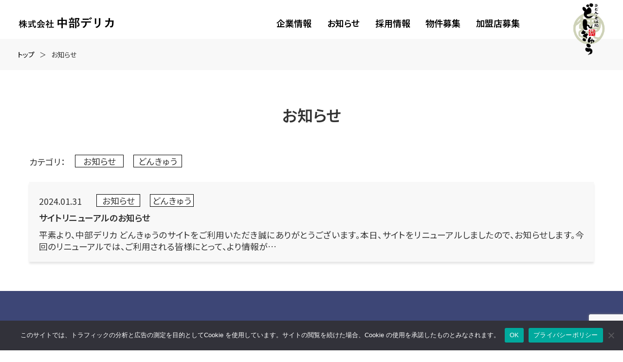

--- FILE ---
content_type: text/html; charset=UTF-8
request_url: https://c-delica.com/category/news/
body_size: 10011
content:

<!DOCTYPE html>
<html lang="ja">

<head>
<meta name="google-site-verification" content="Dh5Ogg1jEceJ3fZt_7VxPdyXLzUyF5ciqDlp08DJKwE" />
<!-- Google Tag Manager -->
<script>(function(w,d,s,l,i){w[l]=w[l]||[];w[l].push({'gtm.start':
new Date().getTime(),event:'gtm.js'});var f=d.getElementsByTagName(s)[0],
j=d.createElement(s),dl=l!='dataLayer'?'&l='+l:'';j.async=true;j.src=
'https://www.googletagmanager.com/gtm.js?id='+i+dl;f.parentNode.insertBefore(j,f);
})(window,document,'script','dataLayer','GTM-MX75GZVJ');</script>
<!-- End Google Tag Manager -->


    <script>
    function submitStop(e) {

      if (!e) var e = window.event;
      if (e.keyCode == 13)
        return false;
    }
    window.onload = function() {
      var list = document.getElementsByTagName("input");
      for (var i = 0; i < list.length; i++) {
        if (list[i].type == 'email' || list[i].type == 'password' || list[i].type == 'text' || list[i].type == 'number') {
          list[i].onkeypress = function(event) {
            return submitStop(event);
          };
        }
      }
    }
  </script>

  <meta charset="utf-8">
  <meta name="viewport" content="width=device-width, initial-scale=1">

  <meta name="description" content="どんきゅうでは天然の桜えびや削り節を豊富に使用し、手作りにこだわった自然派志向のメニューを提供しています。落ち着いた雰囲気で、お一人でもご家族でもお気軽にお楽しみいただけます。皆様のご来店を心よりお待ちしております。">
  <meta name="format-detection" content="telephone=no" />

  <!-- favicon/webclipicon -->
  <link rel="icon" href="https://c-delica.com/wp-content/themes/data/img/favicon.ico" sizes="any" />
  <link rel="icon" href="https://c-delica.com/wp-content/themes/data/img/favicon.svg" type="image/svg+xml">
  <link rel="apple-touch-icon" href="webclip.png" />
  <!-- ogp -->
  <meta property="og:site_name" content="株式会社中部デリカ" />
  <meta property="og:url" content="https://c-delica.com/" />
  <meta property="og:type" content="website" />
  <meta property="og:title" content="株式会社中部デリカ" />
  <meta property="og:description" content="株式会社中部デリカの公式企業サイト。中部デリカの会社概要、お知らせ、採用情報など企業情報全般を提供。中部デリカは、名古屋など愛知県西部を中心に「うどん・そば処 どんきゅう」を展開しています。" />
  <meta property="og:image" content="https://c-delica.com/wp-content/themes/data/img/ogp.png" />
  <meta property="og:locale" content="ja_JP" />
  <!-- <meta property="fb:app_id" content="AppID"> -->
  <meta name="twitter:card" content="summary" />
  <!-- <meta name="twitter:site" content="@moshamusha2010" /> -->
  <meta name="twitter:description" content="株式会社中部デリカの公式企業サイト。中部デリカの会社概要、お知らせ、採用情報など企業情報全般を提供。中部デリカは、名古屋など愛知県西部を中心に「うどん・そば処 どんきゅう」を展開しています。" />
  <meta name="twitter:image:src" content="https://c-delica.com/wp-content/themes/data/img/ogp.png" />

  <link rel="stylesheet" href="https://c-delica.com/wp-content/themes/data/css/reset.css">
  <link rel="stylesheet" href="https://c-delica.com/wp-content/themes/data/css/common.css">
  <link rel="stylesheet" href="https://c-delica.com/wp-content/themes/data/style.css">
  <link rel="stylesheet" href="https://c-delica.com/wp-content/themes/data/css/page-style.css">
  <link rel="stylesheet" href="https://c-delica.com/wp-content/themes/data/css/index.js">
  <link href="https://fonts.googleapis.com/css2?family=Noto+Sans+JP:wght@300;400;600&family=Noto+Serif+JP:wght@300;400;600&display=swap" rel="stylesheet">

  <title>お知らせ | 株式会社中部デリカ</title>

		<!-- All in One SEO 4.6.6 - aioseo.com -->
		<meta name="robots" content="max-image-preview:large" />
		<link rel="canonical" href="https://c-delica.com/category/news/" />
		<meta name="generator" content="All in One SEO (AIOSEO) 4.6.6" />
		<script type="application/ld+json" class="aioseo-schema">
			{"@context":"https:\/\/schema.org","@graph":[{"@type":"BreadcrumbList","@id":"https:\/\/c-delica.com\/category\/news\/#breadcrumblist","itemListElement":[{"@type":"ListItem","@id":"https:\/\/c-delica.com\/#listItem","position":1,"name":"\u5bb6","item":"https:\/\/c-delica.com\/","nextItem":"https:\/\/c-delica.com\/category\/news\/#listItem"},{"@type":"ListItem","@id":"https:\/\/c-delica.com\/category\/news\/#listItem","position":2,"name":"\u304a\u77e5\u3089\u305b","previousItem":"https:\/\/c-delica.com\/#listItem"}]},{"@type":"CollectionPage","@id":"https:\/\/c-delica.com\/category\/news\/#collectionpage","url":"https:\/\/c-delica.com\/category\/news\/","name":"\u304a\u77e5\u3089\u305b | \u682a\u5f0f\u4f1a\u793e\u4e2d\u90e8\u30c7\u30ea\u30ab","inLanguage":"ja","isPartOf":{"@id":"https:\/\/c-delica.com\/#website"},"breadcrumb":{"@id":"https:\/\/c-delica.com\/category\/news\/#breadcrumblist"}},{"@type":"Organization","@id":"https:\/\/c-delica.com\/#organization","name":"\u682a\u5f0f\u4f1a\u793e\u4e2d\u90e8\u30c7\u30ea\u30ab","description":"\u682a\u5f0f\u4f1a\u793e\u4e2d\u90e8\u30c7\u30ea\u30ab\u306e\u516c\u5f0f\u4f01\u696d\u30b5\u30a4\u30c8\u3002 \u4e2d\u90e8\u30c7\u30ea\u30ab\u306e\u4f1a\u793e\u6982\u8981\u3001\u304a\u77e5\u3089\u305b\u3001\u63a1\u7528\u60c5\u5831\u306a\u3069\u4f01\u696d\u60c5\u5831\u5168\u822c\u3092\u63d0\u4f9b\u3002 \u4e2d\u90e8\u30c7\u30ea\u30ab\u306f\u3001\u540d\u53e4\u5c4b\u306a\u3069\u611b\u77e5\u770c\u897f\u90e8\u3092\u4e2d\u5fc3\u306b\u300c\u3046\u3069\u3093\u30fb\u305d\u3070\u51e6 \u3069\u3093\u304d\u3085\u3046\u300d\u3092\u5c55\u958b\u3057\u3066\u3044\u307e\u3059\u3002","url":"https:\/\/c-delica.com\/"},{"@type":"WebSite","@id":"https:\/\/c-delica.com\/#website","url":"https:\/\/c-delica.com\/","name":"\u682a\u5f0f\u4f1a\u793e\u4e2d\u90e8\u30c7\u30ea\u30ab","description":"\u682a\u5f0f\u4f1a\u793e\u4e2d\u90e8\u30c7\u30ea\u30ab\u306e\u516c\u5f0f\u4f01\u696d\u30b5\u30a4\u30c8\u3002 \u4e2d\u90e8\u30c7\u30ea\u30ab\u306e\u4f1a\u793e\u6982\u8981\u3001\u304a\u77e5\u3089\u305b\u3001\u63a1\u7528\u60c5\u5831\u306a\u3069\u4f01\u696d\u60c5\u5831\u5168\u822c\u3092\u63d0\u4f9b\u3002 \u4e2d\u90e8\u30c7\u30ea\u30ab\u306f\u3001\u540d\u53e4\u5c4b\u306a\u3069\u611b\u77e5\u770c\u897f\u90e8\u3092\u4e2d\u5fc3\u306b\u300c\u3046\u3069\u3093\u30fb\u305d\u3070\u51e6 \u3069\u3093\u304d\u3085\u3046\u300d\u3092\u5c55\u958b\u3057\u3066\u3044\u307e\u3059\u3002","inLanguage":"ja","publisher":{"@id":"https:\/\/c-delica.com\/#organization"}}]}
		</script>
		<!-- All in One SEO -->

<link rel='dns-prefetch' href='//yubinbango.github.io' />
<link rel="alternate" type="application/rss+xml" title="株式会社中部デリカ &raquo; お知らせ カテゴリーのフィード" href="https://c-delica.com/category/news/feed/" />
<style id='wp-img-auto-sizes-contain-inline-css' type='text/css'>
img:is([sizes=auto i],[sizes^="auto," i]){contain-intrinsic-size:3000px 1500px}
/*# sourceURL=wp-img-auto-sizes-contain-inline-css */
</style>
<style id='wp-emoji-styles-inline-css' type='text/css'>

	img.wp-smiley, img.emoji {
		display: inline !important;
		border: none !important;
		box-shadow: none !important;
		height: 1em !important;
		width: 1em !important;
		margin: 0 0.07em !important;
		vertical-align: -0.1em !important;
		background: none !important;
		padding: 0 !important;
	}
/*# sourceURL=wp-emoji-styles-inline-css */
</style>
<style id='wp-block-library-inline-css' type='text/css'>
:root{--wp-block-synced-color:#7a00df;--wp-block-synced-color--rgb:122,0,223;--wp-bound-block-color:var(--wp-block-synced-color);--wp-editor-canvas-background:#ddd;--wp-admin-theme-color:#007cba;--wp-admin-theme-color--rgb:0,124,186;--wp-admin-theme-color-darker-10:#006ba1;--wp-admin-theme-color-darker-10--rgb:0,107,160.5;--wp-admin-theme-color-darker-20:#005a87;--wp-admin-theme-color-darker-20--rgb:0,90,135;--wp-admin-border-width-focus:2px}@media (min-resolution:192dpi){:root{--wp-admin-border-width-focus:1.5px}}.wp-element-button{cursor:pointer}:root .has-very-light-gray-background-color{background-color:#eee}:root .has-very-dark-gray-background-color{background-color:#313131}:root .has-very-light-gray-color{color:#eee}:root .has-very-dark-gray-color{color:#313131}:root .has-vivid-green-cyan-to-vivid-cyan-blue-gradient-background{background:linear-gradient(135deg,#00d084,#0693e3)}:root .has-purple-crush-gradient-background{background:linear-gradient(135deg,#34e2e4,#4721fb 50%,#ab1dfe)}:root .has-hazy-dawn-gradient-background{background:linear-gradient(135deg,#faaca8,#dad0ec)}:root .has-subdued-olive-gradient-background{background:linear-gradient(135deg,#fafae1,#67a671)}:root .has-atomic-cream-gradient-background{background:linear-gradient(135deg,#fdd79a,#004a59)}:root .has-nightshade-gradient-background{background:linear-gradient(135deg,#330968,#31cdcf)}:root .has-midnight-gradient-background{background:linear-gradient(135deg,#020381,#2874fc)}:root{--wp--preset--font-size--normal:16px;--wp--preset--font-size--huge:42px}.has-regular-font-size{font-size:1em}.has-larger-font-size{font-size:2.625em}.has-normal-font-size{font-size:var(--wp--preset--font-size--normal)}.has-huge-font-size{font-size:var(--wp--preset--font-size--huge)}.has-text-align-center{text-align:center}.has-text-align-left{text-align:left}.has-text-align-right{text-align:right}.has-fit-text{white-space:nowrap!important}#end-resizable-editor-section{display:none}.aligncenter{clear:both}.items-justified-left{justify-content:flex-start}.items-justified-center{justify-content:center}.items-justified-right{justify-content:flex-end}.items-justified-space-between{justify-content:space-between}.screen-reader-text{border:0;clip-path:inset(50%);height:1px;margin:-1px;overflow:hidden;padding:0;position:absolute;width:1px;word-wrap:normal!important}.screen-reader-text:focus{background-color:#ddd;clip-path:none;color:#444;display:block;font-size:1em;height:auto;left:5px;line-height:normal;padding:15px 23px 14px;text-decoration:none;top:5px;width:auto;z-index:100000}html :where(.has-border-color){border-style:solid}html :where([style*=border-top-color]){border-top-style:solid}html :where([style*=border-right-color]){border-right-style:solid}html :where([style*=border-bottom-color]){border-bottom-style:solid}html :where([style*=border-left-color]){border-left-style:solid}html :where([style*=border-width]){border-style:solid}html :where([style*=border-top-width]){border-top-style:solid}html :where([style*=border-right-width]){border-right-style:solid}html :where([style*=border-bottom-width]){border-bottom-style:solid}html :where([style*=border-left-width]){border-left-style:solid}html :where(img[class*=wp-image-]){height:auto;max-width:100%}:where(figure){margin:0 0 1em}html :where(.is-position-sticky){--wp-admin--admin-bar--position-offset:var(--wp-admin--admin-bar--height,0px)}@media screen and (max-width:600px){html :where(.is-position-sticky){--wp-admin--admin-bar--position-offset:0px}}

/*# sourceURL=wp-block-library-inline-css */
</style><style id='global-styles-inline-css' type='text/css'>
:root{--wp--preset--aspect-ratio--square: 1;--wp--preset--aspect-ratio--4-3: 4/3;--wp--preset--aspect-ratio--3-4: 3/4;--wp--preset--aspect-ratio--3-2: 3/2;--wp--preset--aspect-ratio--2-3: 2/3;--wp--preset--aspect-ratio--16-9: 16/9;--wp--preset--aspect-ratio--9-16: 9/16;--wp--preset--color--black: #000000;--wp--preset--color--cyan-bluish-gray: #abb8c3;--wp--preset--color--white: #ffffff;--wp--preset--color--pale-pink: #f78da7;--wp--preset--color--vivid-red: #cf2e2e;--wp--preset--color--luminous-vivid-orange: #ff6900;--wp--preset--color--luminous-vivid-amber: #fcb900;--wp--preset--color--light-green-cyan: #7bdcb5;--wp--preset--color--vivid-green-cyan: #00d084;--wp--preset--color--pale-cyan-blue: #8ed1fc;--wp--preset--color--vivid-cyan-blue: #0693e3;--wp--preset--color--vivid-purple: #9b51e0;--wp--preset--gradient--vivid-cyan-blue-to-vivid-purple: linear-gradient(135deg,rgb(6,147,227) 0%,rgb(155,81,224) 100%);--wp--preset--gradient--light-green-cyan-to-vivid-green-cyan: linear-gradient(135deg,rgb(122,220,180) 0%,rgb(0,208,130) 100%);--wp--preset--gradient--luminous-vivid-amber-to-luminous-vivid-orange: linear-gradient(135deg,rgb(252,185,0) 0%,rgb(255,105,0) 100%);--wp--preset--gradient--luminous-vivid-orange-to-vivid-red: linear-gradient(135deg,rgb(255,105,0) 0%,rgb(207,46,46) 100%);--wp--preset--gradient--very-light-gray-to-cyan-bluish-gray: linear-gradient(135deg,rgb(238,238,238) 0%,rgb(169,184,195) 100%);--wp--preset--gradient--cool-to-warm-spectrum: linear-gradient(135deg,rgb(74,234,220) 0%,rgb(151,120,209) 20%,rgb(207,42,186) 40%,rgb(238,44,130) 60%,rgb(251,105,98) 80%,rgb(254,248,76) 100%);--wp--preset--gradient--blush-light-purple: linear-gradient(135deg,rgb(255,206,236) 0%,rgb(152,150,240) 100%);--wp--preset--gradient--blush-bordeaux: linear-gradient(135deg,rgb(254,205,165) 0%,rgb(254,45,45) 50%,rgb(107,0,62) 100%);--wp--preset--gradient--luminous-dusk: linear-gradient(135deg,rgb(255,203,112) 0%,rgb(199,81,192) 50%,rgb(65,88,208) 100%);--wp--preset--gradient--pale-ocean: linear-gradient(135deg,rgb(255,245,203) 0%,rgb(182,227,212) 50%,rgb(51,167,181) 100%);--wp--preset--gradient--electric-grass: linear-gradient(135deg,rgb(202,248,128) 0%,rgb(113,206,126) 100%);--wp--preset--gradient--midnight: linear-gradient(135deg,rgb(2,3,129) 0%,rgb(40,116,252) 100%);--wp--preset--font-size--small: 13px;--wp--preset--font-size--medium: 20px;--wp--preset--font-size--large: 36px;--wp--preset--font-size--x-large: 42px;--wp--preset--spacing--20: 0.44rem;--wp--preset--spacing--30: 0.67rem;--wp--preset--spacing--40: 1rem;--wp--preset--spacing--50: 1.5rem;--wp--preset--spacing--60: 2.25rem;--wp--preset--spacing--70: 3.38rem;--wp--preset--spacing--80: 5.06rem;--wp--preset--shadow--natural: 6px 6px 9px rgba(0, 0, 0, 0.2);--wp--preset--shadow--deep: 12px 12px 50px rgba(0, 0, 0, 0.4);--wp--preset--shadow--sharp: 6px 6px 0px rgba(0, 0, 0, 0.2);--wp--preset--shadow--outlined: 6px 6px 0px -3px rgb(255, 255, 255), 6px 6px rgb(0, 0, 0);--wp--preset--shadow--crisp: 6px 6px 0px rgb(0, 0, 0);}:where(.is-layout-flex){gap: 0.5em;}:where(.is-layout-grid){gap: 0.5em;}body .is-layout-flex{display: flex;}.is-layout-flex{flex-wrap: wrap;align-items: center;}.is-layout-flex > :is(*, div){margin: 0;}body .is-layout-grid{display: grid;}.is-layout-grid > :is(*, div){margin: 0;}:where(.wp-block-columns.is-layout-flex){gap: 2em;}:where(.wp-block-columns.is-layout-grid){gap: 2em;}:where(.wp-block-post-template.is-layout-flex){gap: 1.25em;}:where(.wp-block-post-template.is-layout-grid){gap: 1.25em;}.has-black-color{color: var(--wp--preset--color--black) !important;}.has-cyan-bluish-gray-color{color: var(--wp--preset--color--cyan-bluish-gray) !important;}.has-white-color{color: var(--wp--preset--color--white) !important;}.has-pale-pink-color{color: var(--wp--preset--color--pale-pink) !important;}.has-vivid-red-color{color: var(--wp--preset--color--vivid-red) !important;}.has-luminous-vivid-orange-color{color: var(--wp--preset--color--luminous-vivid-orange) !important;}.has-luminous-vivid-amber-color{color: var(--wp--preset--color--luminous-vivid-amber) !important;}.has-light-green-cyan-color{color: var(--wp--preset--color--light-green-cyan) !important;}.has-vivid-green-cyan-color{color: var(--wp--preset--color--vivid-green-cyan) !important;}.has-pale-cyan-blue-color{color: var(--wp--preset--color--pale-cyan-blue) !important;}.has-vivid-cyan-blue-color{color: var(--wp--preset--color--vivid-cyan-blue) !important;}.has-vivid-purple-color{color: var(--wp--preset--color--vivid-purple) !important;}.has-black-background-color{background-color: var(--wp--preset--color--black) !important;}.has-cyan-bluish-gray-background-color{background-color: var(--wp--preset--color--cyan-bluish-gray) !important;}.has-white-background-color{background-color: var(--wp--preset--color--white) !important;}.has-pale-pink-background-color{background-color: var(--wp--preset--color--pale-pink) !important;}.has-vivid-red-background-color{background-color: var(--wp--preset--color--vivid-red) !important;}.has-luminous-vivid-orange-background-color{background-color: var(--wp--preset--color--luminous-vivid-orange) !important;}.has-luminous-vivid-amber-background-color{background-color: var(--wp--preset--color--luminous-vivid-amber) !important;}.has-light-green-cyan-background-color{background-color: var(--wp--preset--color--light-green-cyan) !important;}.has-vivid-green-cyan-background-color{background-color: var(--wp--preset--color--vivid-green-cyan) !important;}.has-pale-cyan-blue-background-color{background-color: var(--wp--preset--color--pale-cyan-blue) !important;}.has-vivid-cyan-blue-background-color{background-color: var(--wp--preset--color--vivid-cyan-blue) !important;}.has-vivid-purple-background-color{background-color: var(--wp--preset--color--vivid-purple) !important;}.has-black-border-color{border-color: var(--wp--preset--color--black) !important;}.has-cyan-bluish-gray-border-color{border-color: var(--wp--preset--color--cyan-bluish-gray) !important;}.has-white-border-color{border-color: var(--wp--preset--color--white) !important;}.has-pale-pink-border-color{border-color: var(--wp--preset--color--pale-pink) !important;}.has-vivid-red-border-color{border-color: var(--wp--preset--color--vivid-red) !important;}.has-luminous-vivid-orange-border-color{border-color: var(--wp--preset--color--luminous-vivid-orange) !important;}.has-luminous-vivid-amber-border-color{border-color: var(--wp--preset--color--luminous-vivid-amber) !important;}.has-light-green-cyan-border-color{border-color: var(--wp--preset--color--light-green-cyan) !important;}.has-vivid-green-cyan-border-color{border-color: var(--wp--preset--color--vivid-green-cyan) !important;}.has-pale-cyan-blue-border-color{border-color: var(--wp--preset--color--pale-cyan-blue) !important;}.has-vivid-cyan-blue-border-color{border-color: var(--wp--preset--color--vivid-cyan-blue) !important;}.has-vivid-purple-border-color{border-color: var(--wp--preset--color--vivid-purple) !important;}.has-vivid-cyan-blue-to-vivid-purple-gradient-background{background: var(--wp--preset--gradient--vivid-cyan-blue-to-vivid-purple) !important;}.has-light-green-cyan-to-vivid-green-cyan-gradient-background{background: var(--wp--preset--gradient--light-green-cyan-to-vivid-green-cyan) !important;}.has-luminous-vivid-amber-to-luminous-vivid-orange-gradient-background{background: var(--wp--preset--gradient--luminous-vivid-amber-to-luminous-vivid-orange) !important;}.has-luminous-vivid-orange-to-vivid-red-gradient-background{background: var(--wp--preset--gradient--luminous-vivid-orange-to-vivid-red) !important;}.has-very-light-gray-to-cyan-bluish-gray-gradient-background{background: var(--wp--preset--gradient--very-light-gray-to-cyan-bluish-gray) !important;}.has-cool-to-warm-spectrum-gradient-background{background: var(--wp--preset--gradient--cool-to-warm-spectrum) !important;}.has-blush-light-purple-gradient-background{background: var(--wp--preset--gradient--blush-light-purple) !important;}.has-blush-bordeaux-gradient-background{background: var(--wp--preset--gradient--blush-bordeaux) !important;}.has-luminous-dusk-gradient-background{background: var(--wp--preset--gradient--luminous-dusk) !important;}.has-pale-ocean-gradient-background{background: var(--wp--preset--gradient--pale-ocean) !important;}.has-electric-grass-gradient-background{background: var(--wp--preset--gradient--electric-grass) !important;}.has-midnight-gradient-background{background: var(--wp--preset--gradient--midnight) !important;}.has-small-font-size{font-size: var(--wp--preset--font-size--small) !important;}.has-medium-font-size{font-size: var(--wp--preset--font-size--medium) !important;}.has-large-font-size{font-size: var(--wp--preset--font-size--large) !important;}.has-x-large-font-size{font-size: var(--wp--preset--font-size--x-large) !important;}
/*# sourceURL=global-styles-inline-css */
</style>

<style id='classic-theme-styles-inline-css' type='text/css'>
/*! This file is auto-generated */
.wp-block-button__link{color:#fff;background-color:#32373c;border-radius:9999px;box-shadow:none;text-decoration:none;padding:calc(.667em + 2px) calc(1.333em + 2px);font-size:1.125em}.wp-block-file__button{background:#32373c;color:#fff;text-decoration:none}
/*# sourceURL=/wp-includes/css/classic-themes.min.css */
</style>
<link rel='stylesheet' id='contact-form-7-css' href='https://c-delica.com/wp-content/plugins/contact-form-7/includes/css/styles.css?ver=5.9.6' type='text/css' media='all' />
<link rel='stylesheet' id='cookie-notice-front-css' href='https://c-delica.com/wp-content/plugins/cookie-notice/css/front.min.css?ver=2.4.17' type='text/css' media='all' />
<link rel='stylesheet' id='cf7cf-style-css' href='https://c-delica.com/wp-content/plugins/cf7-conditional-fields/style.css?ver=2.4.13' type='text/css' media='all' />
<script type="text/javascript" src="https://c-delica.com/wp-includes/js/jquery/jquery.min.js?ver=3.7.1" id="jquery-core-js"></script>
<script type="text/javascript" src="https://c-delica.com/wp-includes/js/jquery/jquery-migrate.min.js?ver=3.4.1" id="jquery-migrate-js"></script>
<link rel="https://api.w.org/" href="https://c-delica.com/wp-json/" /><link rel="alternate" title="JSON" type="application/json" href="https://c-delica.com/wp-json/wp/v2/categories/2" /><link rel="EditURI" type="application/rsd+xml" title="RSD" href="https://c-delica.com/xmlrpc.php?rsd" />
<meta name="generator" content="WordPress 6.9" />
</head>

<body class="body">

<!-- Google Tag Manager (noscript) -->
<noscript><iframe src=https://www.googletagmanager.com/ns.html?id=GTM-MX75GZVJ
height="0" width="0" style="display:none;visibility:hidden"></iframe></noscript>
<!-- End Google Tag Manager (noscript) -->


  <header class="sec-header">
    <a href="/">
      <h1><img src="https://c-delica.com/wp-content/themes/data/img/delica_logo.png" alt="株式会社中部デリカ"></h1>
    </a>
    <div class="sp-menu">
      <input type="checkbox" id="sp-menu__check">
      <label for="sp-menu__check" class="sp-menu__box">
        <span></span>
      </label>
      <div class="sp-menu__content">
        <ul class="sp-menu__list">
          <li class="sp-menu__item">
            <a class="sp-menu__link" href="/company">企業情報</a>
          </li>
          <li class="sp-menu__item">
            <a class="sp-menu__link" href="/all-news">お知らせ</a>
          </li>
          <li class="sp-menu__item">
            <a class="sp-menu__link" href="/recruit">採用情報</a>
          </li>
          
 
          <li class="sp-menu__item">
            <a class="sp-menu__link" href="franchise">加盟店募集</a>
          </li>



          
          <li class="sp-menu__item">
            <a class="sp-menu__link" href="/privacypolicy">プライバシーポリシー</a>
          </li>
        </ul>
        <ul class="sp-menu__list-brand">
          <li><a href="https://c-delica.com/donkyu/"><img src="https://c-delica.com/wp-content/themes/data/img/donkyu_logo.png" alt="うどん・そば処 どんきゅう"></a></li>
        </ul>
      </div>
    </div>
    <div class="pc-menu pc-menu-nav">
      <nav>
        <ul>
          <li>
            <a href="/company">企業情報</a>
          </li>
          <li>
            <a href="/all-news">お知らせ</a>
          </li>
          <li>
            <a href="/recruit">採用情報</a>
          </li>
          
          
              
          <li>
          <a href="/property">物件募集</a>
          </li>
      
          <li>
          <a href="/franchise">加盟店募集</a>
          </li>
      
      
          
        </ul>
      </nav>
    </div>
    <div class="pc-menu">
      <ul class="pc-menu-brand">
        <li><a href="https://c-delica.com/donkyu/"><img src="https://c-delica.com/wp-content/themes/data/img/donkyu_logo.png" alt="うどん・そば処 どんきゅう"></a></li>
      </ul>
    </div>
  </header>

<main>

<!-- ページ共通ナビ -->
    <nav class="page-nav sp-none">
        <div class="page-nav-box"><a href="/">トップ</a>＞<p>お知らせ</p></div>
    </nav>
<!-- /ページ共通ナビ -->

    <section class="sec-company">

        <h2 class="sec-page_title">お知らせ</h2>

<!-- カテゴリリスト -->
       <div class="post-category-list">
          <p>カテゴリ：</p>
        <ul>
        <li><a href="https://c-delica.com/category/news/">お知らせ</a></li><li><a href="https://c-delica.com/category/donkyu/">どんきゅう</a></li></ul>
</div>
<!-- /カテゴリリスト -->

<div class="sec-page-article-box">

      
                <div class="sec-page-article">
        <ul>
    <li class="sec-page-article-list">
            <div class="sec-page-article-flex">
   <div class="sec-page-article-time">
       2024.01.31    
   </div>
   <div class="sec-page-article-category">
    
       <ul class="post-categories">
	<li><a href="https://c-delica.com/category/news/" rel="category tag">お知らせ</a></li>
	<li><a href="https://c-delica.com/category/donkyu/" rel="category tag">どんきゅう</a></li></ul>     
   </div>
   </div>
<div class="sec-page-article-title">
       <a href="https://c-delica.com/%e3%82%b5%e3%82%a4%e3%83%88%e3%83%aa%e3%83%8b%e3%83%a5%e3%83%bc%e3%82%a2%e3%83%ab%e3%81%ae%e3%81%8a%e7%9f%a5%e3%82%89%e3%81%9b/">サイトリニューアルのお知らせ</a>
</div>
<div class="sec-page-article-post">

平素より、中部デリカ どんきゅうのサイトをご利用いただき誠にありがとうございます。本日、サイトをリニューアルしましたので、お知らせします。今回のリニューアルでは、ご利用される皆様にとって、より情報が…</div>
</li>
</ul>             
</div>         
        
</div>


    </section>

</main>

    <footer class="sec-footer">
  <div class="sec-footer-flex1">
    <nav>
      <ul>
        <li class="sp-menu__item">
          <a class="sp-menu__link" href="/company">企業情報</a>
        </li>
        <li class="sp-menu__item">
          <a class="sp-menu__link" href="/all-news">お知らせ</a>
        </li>
        <li class="sp-menu__item">
          <a class="sp-menu__link" href="/recruit">採用情報</a>
        </li>
        
        
                <li class="sp-menu__item">
          <a class="sp-menu__link" href="/property">物件募集</a>
        </li>
        
        
                        <li class="sp-menu__item">
          <a class="sp-menu__link" href="/franchise">加盟店募集</a>
        </li>
        
        
        
        <li class="sp-menu__item">
          <a class="sp-menu__link" href="/privacypolicy">プライバシーポリシー</a></li>
      </ul>
    </nav>
    <div class="sec-footer-flex2">
      <div class="sec-footer-h3">
        <h3>ブランド一覧</h3>
      </div>

        
        

        
        
        <ul class="foot_list">
        
        <li>
        <a href="https://c-delica.com/donkyu/"><img src="https://c-delica.com/wp-content/themes/data/img/donkyu_logo.png" alt="うどん・そば処 どんきゅう"></a>
        </li>
        
        <li>
        <a href="https://tabelog.com/aichi/A2302/A230202/23088374/"><img src="https://c-delica.com/wp-content/themes/data/img/sanpou_logo.png" alt="中華そば三方"></a>
        </li>
        
        
                <li>
        <a href="http://apita-nagakute.com/shop/gourmet/bunbuku.html"><img src="https://c-delica.com/wp-content/themes/data/img/bunbuku_logo.png" alt="ぶんぶく食堂"></a>
        </li>
        

        
        </ul>
        
    </div>
  </div>

  <small>Copyright c 2024 中部デリカ All rights Reserved.</small>

</footer>


<script type="speculationrules">
{"prefetch":[{"source":"document","where":{"and":[{"href_matches":"/*"},{"not":{"href_matches":["/wp-*.php","/wp-admin/*","/wp-content/uploads/*","/wp-content/*","/wp-content/plugins/*","/wp-content/themes/data/*","/*\\?(.+)"]}},{"not":{"selector_matches":"a[rel~=\"nofollow\"]"}},{"not":{"selector_matches":".no-prefetch, .no-prefetch a"}}]},"eagerness":"conservative"}]}
</script>
<script type="text/javascript" src="https://yubinbango.github.io/yubinbango/yubinbango.js" id="yubinbango-js"></script>
<script type="text/javascript" src="https://c-delica.com/wp-content/plugins/contact-form-7/includes/swv/js/index.js?ver=5.9.6" id="swv-js"></script>
<script type="text/javascript" id="contact-form-7-js-extra">
/* <![CDATA[ */
var wpcf7 = {"api":{"root":"https://c-delica.com/wp-json/","namespace":"contact-form-7/v1"}};
//# sourceURL=contact-form-7-js-extra
/* ]]> */
</script>
<script type="text/javascript" src="https://c-delica.com/wp-content/plugins/contact-form-7/includes/js/index.js?ver=5.9.6" id="contact-form-7-js"></script>
<script type="text/javascript" id="cookie-notice-front-js-before">
/* <![CDATA[ */
var cnArgs = {"ajaxUrl":"https:\/\/c-delica.com\/wp-admin\/admin-ajax.php","nonce":"1cb9f8fc96","hideEffect":"fade","position":"bottom","onScroll":true,"onScrollOffset":800,"onClick":false,"cookieName":"cookie_notice_accepted","cookieTime":15811200,"cookieTimeRejected":15811200,"globalCookie":false,"redirection":false,"cache":false,"revokeCookies":false,"revokeCookiesOpt":"automatic"};

//# sourceURL=cookie-notice-front-js-before
/* ]]> */
</script>
<script type="text/javascript" src="https://c-delica.com/wp-content/plugins/cookie-notice/js/front.min.js?ver=2.4.17" id="cookie-notice-front-js"></script>
<script type="text/javascript" id="wpcf7cf-scripts-js-extra">
/* <![CDATA[ */
var wpcf7cf_global_settings = {"ajaxurl":"https://c-delica.com/wp-admin/admin-ajax.php"};
//# sourceURL=wpcf7cf-scripts-js-extra
/* ]]> */
</script>
<script type="text/javascript" src="https://c-delica.com/wp-content/plugins/cf7-conditional-fields/js/scripts.js?ver=2.4.13" id="wpcf7cf-scripts-js"></script>
<script type="text/javascript" src="https://www.google.com/recaptcha/api.js?render=6Ldye18pAAAAAHl8pEO3i8-9STjg3nYc4YSCy2xl&amp;ver=3.0" id="google-recaptcha-js"></script>
<script type="text/javascript" src="https://c-delica.com/wp-includes/js/dist/vendor/wp-polyfill.min.js?ver=3.15.0" id="wp-polyfill-js"></script>
<script type="text/javascript" id="wpcf7-recaptcha-js-extra">
/* <![CDATA[ */
var wpcf7_recaptcha = {"sitekey":"6Ldye18pAAAAAHl8pEO3i8-9STjg3nYc4YSCy2xl","actions":{"homepage":"homepage","contactform":"contactform"}};
//# sourceURL=wpcf7-recaptcha-js-extra
/* ]]> */
</script>
<script type="text/javascript" src="https://c-delica.com/wp-content/plugins/contact-form-7/modules/recaptcha/index.js?ver=5.9.6" id="wpcf7-recaptcha-js"></script>
<script id="wp-emoji-settings" type="application/json">
{"baseUrl":"https://s.w.org/images/core/emoji/17.0.2/72x72/","ext":".png","svgUrl":"https://s.w.org/images/core/emoji/17.0.2/svg/","svgExt":".svg","source":{"concatemoji":"https://c-delica.com/wp-includes/js/wp-emoji-release.min.js?ver=6.9"}}
</script>
<script type="module">
/* <![CDATA[ */
/*! This file is auto-generated */
const a=JSON.parse(document.getElementById("wp-emoji-settings").textContent),o=(window._wpemojiSettings=a,"wpEmojiSettingsSupports"),s=["flag","emoji"];function i(e){try{var t={supportTests:e,timestamp:(new Date).valueOf()};sessionStorage.setItem(o,JSON.stringify(t))}catch(e){}}function c(e,t,n){e.clearRect(0,0,e.canvas.width,e.canvas.height),e.fillText(t,0,0);t=new Uint32Array(e.getImageData(0,0,e.canvas.width,e.canvas.height).data);e.clearRect(0,0,e.canvas.width,e.canvas.height),e.fillText(n,0,0);const a=new Uint32Array(e.getImageData(0,0,e.canvas.width,e.canvas.height).data);return t.every((e,t)=>e===a[t])}function p(e,t){e.clearRect(0,0,e.canvas.width,e.canvas.height),e.fillText(t,0,0);var n=e.getImageData(16,16,1,1);for(let e=0;e<n.data.length;e++)if(0!==n.data[e])return!1;return!0}function u(e,t,n,a){switch(t){case"flag":return n(e,"\ud83c\udff3\ufe0f\u200d\u26a7\ufe0f","\ud83c\udff3\ufe0f\u200b\u26a7\ufe0f")?!1:!n(e,"\ud83c\udde8\ud83c\uddf6","\ud83c\udde8\u200b\ud83c\uddf6")&&!n(e,"\ud83c\udff4\udb40\udc67\udb40\udc62\udb40\udc65\udb40\udc6e\udb40\udc67\udb40\udc7f","\ud83c\udff4\u200b\udb40\udc67\u200b\udb40\udc62\u200b\udb40\udc65\u200b\udb40\udc6e\u200b\udb40\udc67\u200b\udb40\udc7f");case"emoji":return!a(e,"\ud83e\u1fac8")}return!1}function f(e,t,n,a){let r;const o=(r="undefined"!=typeof WorkerGlobalScope&&self instanceof WorkerGlobalScope?new OffscreenCanvas(300,150):document.createElement("canvas")).getContext("2d",{willReadFrequently:!0}),s=(o.textBaseline="top",o.font="600 32px Arial",{});return e.forEach(e=>{s[e]=t(o,e,n,a)}),s}function r(e){var t=document.createElement("script");t.src=e,t.defer=!0,document.head.appendChild(t)}a.supports={everything:!0,everythingExceptFlag:!0},new Promise(t=>{let n=function(){try{var e=JSON.parse(sessionStorage.getItem(o));if("object"==typeof e&&"number"==typeof e.timestamp&&(new Date).valueOf()<e.timestamp+604800&&"object"==typeof e.supportTests)return e.supportTests}catch(e){}return null}();if(!n){if("undefined"!=typeof Worker&&"undefined"!=typeof OffscreenCanvas&&"undefined"!=typeof URL&&URL.createObjectURL&&"undefined"!=typeof Blob)try{var e="postMessage("+f.toString()+"("+[JSON.stringify(s),u.toString(),c.toString(),p.toString()].join(",")+"));",a=new Blob([e],{type:"text/javascript"});const r=new Worker(URL.createObjectURL(a),{name:"wpTestEmojiSupports"});return void(r.onmessage=e=>{i(n=e.data),r.terminate(),t(n)})}catch(e){}i(n=f(s,u,c,p))}t(n)}).then(e=>{for(const n in e)a.supports[n]=e[n],a.supports.everything=a.supports.everything&&a.supports[n],"flag"!==n&&(a.supports.everythingExceptFlag=a.supports.everythingExceptFlag&&a.supports[n]);var t;a.supports.everythingExceptFlag=a.supports.everythingExceptFlag&&!a.supports.flag,a.supports.everything||((t=a.source||{}).concatemoji?r(t.concatemoji):t.wpemoji&&t.twemoji&&(r(t.twemoji),r(t.wpemoji)))});
//# sourceURL=https://c-delica.com/wp-includes/js/wp-emoji-loader.min.js
/* ]]> */
</script>

		<!-- Cookie Notice plugin v2.4.17 by Hu-manity.co https://hu-manity.co/ -->
		<div id="cookie-notice" role="dialog" class="cookie-notice-hidden cookie-revoke-hidden cn-position-bottom" aria-label="Cookie Notice" style="background-color: rgba(50,50,58,1);"><div class="cookie-notice-container" style="color: #fff"><span id="cn-notice-text" class="cn-text-container">このサイトでは、トラフィックの分析と広告の測定を目的としてCookie を使用しています。サイトの閲覧を続けた場合、Cookie の使用を承諾したものとみなされます。</span><span id="cn-notice-buttons" class="cn-buttons-container"><a href="#" id="cn-accept-cookie" data-cookie-set="accept" class="cn-set-cookie cn-button" aria-label="OK" style="background-color: #00a99d">OK</a><a href="https://c-delica.com/privacypolicy/" target="_blank" id="cn-more-info" class="cn-more-info cn-button" aria-label="プライバシーポリシー" style="background-color: #00a99d">プライバシーポリシー</a></span><span id="cn-close-notice" data-cookie-set="accept" class="cn-close-icon" title="いいえ"></span></div>
			
		</div>
		<!-- / Cookie Notice plugin --></body>


</html>

--- FILE ---
content_type: text/html; charset=utf-8
request_url: https://www.google.com/recaptcha/api2/anchor?ar=1&k=6Ldye18pAAAAAHl8pEO3i8-9STjg3nYc4YSCy2xl&co=aHR0cHM6Ly9jLWRlbGljYS5jb206NDQz&hl=en&v=PoyoqOPhxBO7pBk68S4YbpHZ&size=invisible&anchor-ms=20000&execute-ms=30000&cb=nxyu1z292xo0
body_size: 48948
content:
<!DOCTYPE HTML><html dir="ltr" lang="en"><head><meta http-equiv="Content-Type" content="text/html; charset=UTF-8">
<meta http-equiv="X-UA-Compatible" content="IE=edge">
<title>reCAPTCHA</title>
<style type="text/css">
/* cyrillic-ext */
@font-face {
  font-family: 'Roboto';
  font-style: normal;
  font-weight: 400;
  font-stretch: 100%;
  src: url(//fonts.gstatic.com/s/roboto/v48/KFO7CnqEu92Fr1ME7kSn66aGLdTylUAMa3GUBHMdazTgWw.woff2) format('woff2');
  unicode-range: U+0460-052F, U+1C80-1C8A, U+20B4, U+2DE0-2DFF, U+A640-A69F, U+FE2E-FE2F;
}
/* cyrillic */
@font-face {
  font-family: 'Roboto';
  font-style: normal;
  font-weight: 400;
  font-stretch: 100%;
  src: url(//fonts.gstatic.com/s/roboto/v48/KFO7CnqEu92Fr1ME7kSn66aGLdTylUAMa3iUBHMdazTgWw.woff2) format('woff2');
  unicode-range: U+0301, U+0400-045F, U+0490-0491, U+04B0-04B1, U+2116;
}
/* greek-ext */
@font-face {
  font-family: 'Roboto';
  font-style: normal;
  font-weight: 400;
  font-stretch: 100%;
  src: url(//fonts.gstatic.com/s/roboto/v48/KFO7CnqEu92Fr1ME7kSn66aGLdTylUAMa3CUBHMdazTgWw.woff2) format('woff2');
  unicode-range: U+1F00-1FFF;
}
/* greek */
@font-face {
  font-family: 'Roboto';
  font-style: normal;
  font-weight: 400;
  font-stretch: 100%;
  src: url(//fonts.gstatic.com/s/roboto/v48/KFO7CnqEu92Fr1ME7kSn66aGLdTylUAMa3-UBHMdazTgWw.woff2) format('woff2');
  unicode-range: U+0370-0377, U+037A-037F, U+0384-038A, U+038C, U+038E-03A1, U+03A3-03FF;
}
/* math */
@font-face {
  font-family: 'Roboto';
  font-style: normal;
  font-weight: 400;
  font-stretch: 100%;
  src: url(//fonts.gstatic.com/s/roboto/v48/KFO7CnqEu92Fr1ME7kSn66aGLdTylUAMawCUBHMdazTgWw.woff2) format('woff2');
  unicode-range: U+0302-0303, U+0305, U+0307-0308, U+0310, U+0312, U+0315, U+031A, U+0326-0327, U+032C, U+032F-0330, U+0332-0333, U+0338, U+033A, U+0346, U+034D, U+0391-03A1, U+03A3-03A9, U+03B1-03C9, U+03D1, U+03D5-03D6, U+03F0-03F1, U+03F4-03F5, U+2016-2017, U+2034-2038, U+203C, U+2040, U+2043, U+2047, U+2050, U+2057, U+205F, U+2070-2071, U+2074-208E, U+2090-209C, U+20D0-20DC, U+20E1, U+20E5-20EF, U+2100-2112, U+2114-2115, U+2117-2121, U+2123-214F, U+2190, U+2192, U+2194-21AE, U+21B0-21E5, U+21F1-21F2, U+21F4-2211, U+2213-2214, U+2216-22FF, U+2308-230B, U+2310, U+2319, U+231C-2321, U+2336-237A, U+237C, U+2395, U+239B-23B7, U+23D0, U+23DC-23E1, U+2474-2475, U+25AF, U+25B3, U+25B7, U+25BD, U+25C1, U+25CA, U+25CC, U+25FB, U+266D-266F, U+27C0-27FF, U+2900-2AFF, U+2B0E-2B11, U+2B30-2B4C, U+2BFE, U+3030, U+FF5B, U+FF5D, U+1D400-1D7FF, U+1EE00-1EEFF;
}
/* symbols */
@font-face {
  font-family: 'Roboto';
  font-style: normal;
  font-weight: 400;
  font-stretch: 100%;
  src: url(//fonts.gstatic.com/s/roboto/v48/KFO7CnqEu92Fr1ME7kSn66aGLdTylUAMaxKUBHMdazTgWw.woff2) format('woff2');
  unicode-range: U+0001-000C, U+000E-001F, U+007F-009F, U+20DD-20E0, U+20E2-20E4, U+2150-218F, U+2190, U+2192, U+2194-2199, U+21AF, U+21E6-21F0, U+21F3, U+2218-2219, U+2299, U+22C4-22C6, U+2300-243F, U+2440-244A, U+2460-24FF, U+25A0-27BF, U+2800-28FF, U+2921-2922, U+2981, U+29BF, U+29EB, U+2B00-2BFF, U+4DC0-4DFF, U+FFF9-FFFB, U+10140-1018E, U+10190-1019C, U+101A0, U+101D0-101FD, U+102E0-102FB, U+10E60-10E7E, U+1D2C0-1D2D3, U+1D2E0-1D37F, U+1F000-1F0FF, U+1F100-1F1AD, U+1F1E6-1F1FF, U+1F30D-1F30F, U+1F315, U+1F31C, U+1F31E, U+1F320-1F32C, U+1F336, U+1F378, U+1F37D, U+1F382, U+1F393-1F39F, U+1F3A7-1F3A8, U+1F3AC-1F3AF, U+1F3C2, U+1F3C4-1F3C6, U+1F3CA-1F3CE, U+1F3D4-1F3E0, U+1F3ED, U+1F3F1-1F3F3, U+1F3F5-1F3F7, U+1F408, U+1F415, U+1F41F, U+1F426, U+1F43F, U+1F441-1F442, U+1F444, U+1F446-1F449, U+1F44C-1F44E, U+1F453, U+1F46A, U+1F47D, U+1F4A3, U+1F4B0, U+1F4B3, U+1F4B9, U+1F4BB, U+1F4BF, U+1F4C8-1F4CB, U+1F4D6, U+1F4DA, U+1F4DF, U+1F4E3-1F4E6, U+1F4EA-1F4ED, U+1F4F7, U+1F4F9-1F4FB, U+1F4FD-1F4FE, U+1F503, U+1F507-1F50B, U+1F50D, U+1F512-1F513, U+1F53E-1F54A, U+1F54F-1F5FA, U+1F610, U+1F650-1F67F, U+1F687, U+1F68D, U+1F691, U+1F694, U+1F698, U+1F6AD, U+1F6B2, U+1F6B9-1F6BA, U+1F6BC, U+1F6C6-1F6CF, U+1F6D3-1F6D7, U+1F6E0-1F6EA, U+1F6F0-1F6F3, U+1F6F7-1F6FC, U+1F700-1F7FF, U+1F800-1F80B, U+1F810-1F847, U+1F850-1F859, U+1F860-1F887, U+1F890-1F8AD, U+1F8B0-1F8BB, U+1F8C0-1F8C1, U+1F900-1F90B, U+1F93B, U+1F946, U+1F984, U+1F996, U+1F9E9, U+1FA00-1FA6F, U+1FA70-1FA7C, U+1FA80-1FA89, U+1FA8F-1FAC6, U+1FACE-1FADC, U+1FADF-1FAE9, U+1FAF0-1FAF8, U+1FB00-1FBFF;
}
/* vietnamese */
@font-face {
  font-family: 'Roboto';
  font-style: normal;
  font-weight: 400;
  font-stretch: 100%;
  src: url(//fonts.gstatic.com/s/roboto/v48/KFO7CnqEu92Fr1ME7kSn66aGLdTylUAMa3OUBHMdazTgWw.woff2) format('woff2');
  unicode-range: U+0102-0103, U+0110-0111, U+0128-0129, U+0168-0169, U+01A0-01A1, U+01AF-01B0, U+0300-0301, U+0303-0304, U+0308-0309, U+0323, U+0329, U+1EA0-1EF9, U+20AB;
}
/* latin-ext */
@font-face {
  font-family: 'Roboto';
  font-style: normal;
  font-weight: 400;
  font-stretch: 100%;
  src: url(//fonts.gstatic.com/s/roboto/v48/KFO7CnqEu92Fr1ME7kSn66aGLdTylUAMa3KUBHMdazTgWw.woff2) format('woff2');
  unicode-range: U+0100-02BA, U+02BD-02C5, U+02C7-02CC, U+02CE-02D7, U+02DD-02FF, U+0304, U+0308, U+0329, U+1D00-1DBF, U+1E00-1E9F, U+1EF2-1EFF, U+2020, U+20A0-20AB, U+20AD-20C0, U+2113, U+2C60-2C7F, U+A720-A7FF;
}
/* latin */
@font-face {
  font-family: 'Roboto';
  font-style: normal;
  font-weight: 400;
  font-stretch: 100%;
  src: url(//fonts.gstatic.com/s/roboto/v48/KFO7CnqEu92Fr1ME7kSn66aGLdTylUAMa3yUBHMdazQ.woff2) format('woff2');
  unicode-range: U+0000-00FF, U+0131, U+0152-0153, U+02BB-02BC, U+02C6, U+02DA, U+02DC, U+0304, U+0308, U+0329, U+2000-206F, U+20AC, U+2122, U+2191, U+2193, U+2212, U+2215, U+FEFF, U+FFFD;
}
/* cyrillic-ext */
@font-face {
  font-family: 'Roboto';
  font-style: normal;
  font-weight: 500;
  font-stretch: 100%;
  src: url(//fonts.gstatic.com/s/roboto/v48/KFO7CnqEu92Fr1ME7kSn66aGLdTylUAMa3GUBHMdazTgWw.woff2) format('woff2');
  unicode-range: U+0460-052F, U+1C80-1C8A, U+20B4, U+2DE0-2DFF, U+A640-A69F, U+FE2E-FE2F;
}
/* cyrillic */
@font-face {
  font-family: 'Roboto';
  font-style: normal;
  font-weight: 500;
  font-stretch: 100%;
  src: url(//fonts.gstatic.com/s/roboto/v48/KFO7CnqEu92Fr1ME7kSn66aGLdTylUAMa3iUBHMdazTgWw.woff2) format('woff2');
  unicode-range: U+0301, U+0400-045F, U+0490-0491, U+04B0-04B1, U+2116;
}
/* greek-ext */
@font-face {
  font-family: 'Roboto';
  font-style: normal;
  font-weight: 500;
  font-stretch: 100%;
  src: url(//fonts.gstatic.com/s/roboto/v48/KFO7CnqEu92Fr1ME7kSn66aGLdTylUAMa3CUBHMdazTgWw.woff2) format('woff2');
  unicode-range: U+1F00-1FFF;
}
/* greek */
@font-face {
  font-family: 'Roboto';
  font-style: normal;
  font-weight: 500;
  font-stretch: 100%;
  src: url(//fonts.gstatic.com/s/roboto/v48/KFO7CnqEu92Fr1ME7kSn66aGLdTylUAMa3-UBHMdazTgWw.woff2) format('woff2');
  unicode-range: U+0370-0377, U+037A-037F, U+0384-038A, U+038C, U+038E-03A1, U+03A3-03FF;
}
/* math */
@font-face {
  font-family: 'Roboto';
  font-style: normal;
  font-weight: 500;
  font-stretch: 100%;
  src: url(//fonts.gstatic.com/s/roboto/v48/KFO7CnqEu92Fr1ME7kSn66aGLdTylUAMawCUBHMdazTgWw.woff2) format('woff2');
  unicode-range: U+0302-0303, U+0305, U+0307-0308, U+0310, U+0312, U+0315, U+031A, U+0326-0327, U+032C, U+032F-0330, U+0332-0333, U+0338, U+033A, U+0346, U+034D, U+0391-03A1, U+03A3-03A9, U+03B1-03C9, U+03D1, U+03D5-03D6, U+03F0-03F1, U+03F4-03F5, U+2016-2017, U+2034-2038, U+203C, U+2040, U+2043, U+2047, U+2050, U+2057, U+205F, U+2070-2071, U+2074-208E, U+2090-209C, U+20D0-20DC, U+20E1, U+20E5-20EF, U+2100-2112, U+2114-2115, U+2117-2121, U+2123-214F, U+2190, U+2192, U+2194-21AE, U+21B0-21E5, U+21F1-21F2, U+21F4-2211, U+2213-2214, U+2216-22FF, U+2308-230B, U+2310, U+2319, U+231C-2321, U+2336-237A, U+237C, U+2395, U+239B-23B7, U+23D0, U+23DC-23E1, U+2474-2475, U+25AF, U+25B3, U+25B7, U+25BD, U+25C1, U+25CA, U+25CC, U+25FB, U+266D-266F, U+27C0-27FF, U+2900-2AFF, U+2B0E-2B11, U+2B30-2B4C, U+2BFE, U+3030, U+FF5B, U+FF5D, U+1D400-1D7FF, U+1EE00-1EEFF;
}
/* symbols */
@font-face {
  font-family: 'Roboto';
  font-style: normal;
  font-weight: 500;
  font-stretch: 100%;
  src: url(//fonts.gstatic.com/s/roboto/v48/KFO7CnqEu92Fr1ME7kSn66aGLdTylUAMaxKUBHMdazTgWw.woff2) format('woff2');
  unicode-range: U+0001-000C, U+000E-001F, U+007F-009F, U+20DD-20E0, U+20E2-20E4, U+2150-218F, U+2190, U+2192, U+2194-2199, U+21AF, U+21E6-21F0, U+21F3, U+2218-2219, U+2299, U+22C4-22C6, U+2300-243F, U+2440-244A, U+2460-24FF, U+25A0-27BF, U+2800-28FF, U+2921-2922, U+2981, U+29BF, U+29EB, U+2B00-2BFF, U+4DC0-4DFF, U+FFF9-FFFB, U+10140-1018E, U+10190-1019C, U+101A0, U+101D0-101FD, U+102E0-102FB, U+10E60-10E7E, U+1D2C0-1D2D3, U+1D2E0-1D37F, U+1F000-1F0FF, U+1F100-1F1AD, U+1F1E6-1F1FF, U+1F30D-1F30F, U+1F315, U+1F31C, U+1F31E, U+1F320-1F32C, U+1F336, U+1F378, U+1F37D, U+1F382, U+1F393-1F39F, U+1F3A7-1F3A8, U+1F3AC-1F3AF, U+1F3C2, U+1F3C4-1F3C6, U+1F3CA-1F3CE, U+1F3D4-1F3E0, U+1F3ED, U+1F3F1-1F3F3, U+1F3F5-1F3F7, U+1F408, U+1F415, U+1F41F, U+1F426, U+1F43F, U+1F441-1F442, U+1F444, U+1F446-1F449, U+1F44C-1F44E, U+1F453, U+1F46A, U+1F47D, U+1F4A3, U+1F4B0, U+1F4B3, U+1F4B9, U+1F4BB, U+1F4BF, U+1F4C8-1F4CB, U+1F4D6, U+1F4DA, U+1F4DF, U+1F4E3-1F4E6, U+1F4EA-1F4ED, U+1F4F7, U+1F4F9-1F4FB, U+1F4FD-1F4FE, U+1F503, U+1F507-1F50B, U+1F50D, U+1F512-1F513, U+1F53E-1F54A, U+1F54F-1F5FA, U+1F610, U+1F650-1F67F, U+1F687, U+1F68D, U+1F691, U+1F694, U+1F698, U+1F6AD, U+1F6B2, U+1F6B9-1F6BA, U+1F6BC, U+1F6C6-1F6CF, U+1F6D3-1F6D7, U+1F6E0-1F6EA, U+1F6F0-1F6F3, U+1F6F7-1F6FC, U+1F700-1F7FF, U+1F800-1F80B, U+1F810-1F847, U+1F850-1F859, U+1F860-1F887, U+1F890-1F8AD, U+1F8B0-1F8BB, U+1F8C0-1F8C1, U+1F900-1F90B, U+1F93B, U+1F946, U+1F984, U+1F996, U+1F9E9, U+1FA00-1FA6F, U+1FA70-1FA7C, U+1FA80-1FA89, U+1FA8F-1FAC6, U+1FACE-1FADC, U+1FADF-1FAE9, U+1FAF0-1FAF8, U+1FB00-1FBFF;
}
/* vietnamese */
@font-face {
  font-family: 'Roboto';
  font-style: normal;
  font-weight: 500;
  font-stretch: 100%;
  src: url(//fonts.gstatic.com/s/roboto/v48/KFO7CnqEu92Fr1ME7kSn66aGLdTylUAMa3OUBHMdazTgWw.woff2) format('woff2');
  unicode-range: U+0102-0103, U+0110-0111, U+0128-0129, U+0168-0169, U+01A0-01A1, U+01AF-01B0, U+0300-0301, U+0303-0304, U+0308-0309, U+0323, U+0329, U+1EA0-1EF9, U+20AB;
}
/* latin-ext */
@font-face {
  font-family: 'Roboto';
  font-style: normal;
  font-weight: 500;
  font-stretch: 100%;
  src: url(//fonts.gstatic.com/s/roboto/v48/KFO7CnqEu92Fr1ME7kSn66aGLdTylUAMa3KUBHMdazTgWw.woff2) format('woff2');
  unicode-range: U+0100-02BA, U+02BD-02C5, U+02C7-02CC, U+02CE-02D7, U+02DD-02FF, U+0304, U+0308, U+0329, U+1D00-1DBF, U+1E00-1E9F, U+1EF2-1EFF, U+2020, U+20A0-20AB, U+20AD-20C0, U+2113, U+2C60-2C7F, U+A720-A7FF;
}
/* latin */
@font-face {
  font-family: 'Roboto';
  font-style: normal;
  font-weight: 500;
  font-stretch: 100%;
  src: url(//fonts.gstatic.com/s/roboto/v48/KFO7CnqEu92Fr1ME7kSn66aGLdTylUAMa3yUBHMdazQ.woff2) format('woff2');
  unicode-range: U+0000-00FF, U+0131, U+0152-0153, U+02BB-02BC, U+02C6, U+02DA, U+02DC, U+0304, U+0308, U+0329, U+2000-206F, U+20AC, U+2122, U+2191, U+2193, U+2212, U+2215, U+FEFF, U+FFFD;
}
/* cyrillic-ext */
@font-face {
  font-family: 'Roboto';
  font-style: normal;
  font-weight: 900;
  font-stretch: 100%;
  src: url(//fonts.gstatic.com/s/roboto/v48/KFO7CnqEu92Fr1ME7kSn66aGLdTylUAMa3GUBHMdazTgWw.woff2) format('woff2');
  unicode-range: U+0460-052F, U+1C80-1C8A, U+20B4, U+2DE0-2DFF, U+A640-A69F, U+FE2E-FE2F;
}
/* cyrillic */
@font-face {
  font-family: 'Roboto';
  font-style: normal;
  font-weight: 900;
  font-stretch: 100%;
  src: url(//fonts.gstatic.com/s/roboto/v48/KFO7CnqEu92Fr1ME7kSn66aGLdTylUAMa3iUBHMdazTgWw.woff2) format('woff2');
  unicode-range: U+0301, U+0400-045F, U+0490-0491, U+04B0-04B1, U+2116;
}
/* greek-ext */
@font-face {
  font-family: 'Roboto';
  font-style: normal;
  font-weight: 900;
  font-stretch: 100%;
  src: url(//fonts.gstatic.com/s/roboto/v48/KFO7CnqEu92Fr1ME7kSn66aGLdTylUAMa3CUBHMdazTgWw.woff2) format('woff2');
  unicode-range: U+1F00-1FFF;
}
/* greek */
@font-face {
  font-family: 'Roboto';
  font-style: normal;
  font-weight: 900;
  font-stretch: 100%;
  src: url(//fonts.gstatic.com/s/roboto/v48/KFO7CnqEu92Fr1ME7kSn66aGLdTylUAMa3-UBHMdazTgWw.woff2) format('woff2');
  unicode-range: U+0370-0377, U+037A-037F, U+0384-038A, U+038C, U+038E-03A1, U+03A3-03FF;
}
/* math */
@font-face {
  font-family: 'Roboto';
  font-style: normal;
  font-weight: 900;
  font-stretch: 100%;
  src: url(//fonts.gstatic.com/s/roboto/v48/KFO7CnqEu92Fr1ME7kSn66aGLdTylUAMawCUBHMdazTgWw.woff2) format('woff2');
  unicode-range: U+0302-0303, U+0305, U+0307-0308, U+0310, U+0312, U+0315, U+031A, U+0326-0327, U+032C, U+032F-0330, U+0332-0333, U+0338, U+033A, U+0346, U+034D, U+0391-03A1, U+03A3-03A9, U+03B1-03C9, U+03D1, U+03D5-03D6, U+03F0-03F1, U+03F4-03F5, U+2016-2017, U+2034-2038, U+203C, U+2040, U+2043, U+2047, U+2050, U+2057, U+205F, U+2070-2071, U+2074-208E, U+2090-209C, U+20D0-20DC, U+20E1, U+20E5-20EF, U+2100-2112, U+2114-2115, U+2117-2121, U+2123-214F, U+2190, U+2192, U+2194-21AE, U+21B0-21E5, U+21F1-21F2, U+21F4-2211, U+2213-2214, U+2216-22FF, U+2308-230B, U+2310, U+2319, U+231C-2321, U+2336-237A, U+237C, U+2395, U+239B-23B7, U+23D0, U+23DC-23E1, U+2474-2475, U+25AF, U+25B3, U+25B7, U+25BD, U+25C1, U+25CA, U+25CC, U+25FB, U+266D-266F, U+27C0-27FF, U+2900-2AFF, U+2B0E-2B11, U+2B30-2B4C, U+2BFE, U+3030, U+FF5B, U+FF5D, U+1D400-1D7FF, U+1EE00-1EEFF;
}
/* symbols */
@font-face {
  font-family: 'Roboto';
  font-style: normal;
  font-weight: 900;
  font-stretch: 100%;
  src: url(//fonts.gstatic.com/s/roboto/v48/KFO7CnqEu92Fr1ME7kSn66aGLdTylUAMaxKUBHMdazTgWw.woff2) format('woff2');
  unicode-range: U+0001-000C, U+000E-001F, U+007F-009F, U+20DD-20E0, U+20E2-20E4, U+2150-218F, U+2190, U+2192, U+2194-2199, U+21AF, U+21E6-21F0, U+21F3, U+2218-2219, U+2299, U+22C4-22C6, U+2300-243F, U+2440-244A, U+2460-24FF, U+25A0-27BF, U+2800-28FF, U+2921-2922, U+2981, U+29BF, U+29EB, U+2B00-2BFF, U+4DC0-4DFF, U+FFF9-FFFB, U+10140-1018E, U+10190-1019C, U+101A0, U+101D0-101FD, U+102E0-102FB, U+10E60-10E7E, U+1D2C0-1D2D3, U+1D2E0-1D37F, U+1F000-1F0FF, U+1F100-1F1AD, U+1F1E6-1F1FF, U+1F30D-1F30F, U+1F315, U+1F31C, U+1F31E, U+1F320-1F32C, U+1F336, U+1F378, U+1F37D, U+1F382, U+1F393-1F39F, U+1F3A7-1F3A8, U+1F3AC-1F3AF, U+1F3C2, U+1F3C4-1F3C6, U+1F3CA-1F3CE, U+1F3D4-1F3E0, U+1F3ED, U+1F3F1-1F3F3, U+1F3F5-1F3F7, U+1F408, U+1F415, U+1F41F, U+1F426, U+1F43F, U+1F441-1F442, U+1F444, U+1F446-1F449, U+1F44C-1F44E, U+1F453, U+1F46A, U+1F47D, U+1F4A3, U+1F4B0, U+1F4B3, U+1F4B9, U+1F4BB, U+1F4BF, U+1F4C8-1F4CB, U+1F4D6, U+1F4DA, U+1F4DF, U+1F4E3-1F4E6, U+1F4EA-1F4ED, U+1F4F7, U+1F4F9-1F4FB, U+1F4FD-1F4FE, U+1F503, U+1F507-1F50B, U+1F50D, U+1F512-1F513, U+1F53E-1F54A, U+1F54F-1F5FA, U+1F610, U+1F650-1F67F, U+1F687, U+1F68D, U+1F691, U+1F694, U+1F698, U+1F6AD, U+1F6B2, U+1F6B9-1F6BA, U+1F6BC, U+1F6C6-1F6CF, U+1F6D3-1F6D7, U+1F6E0-1F6EA, U+1F6F0-1F6F3, U+1F6F7-1F6FC, U+1F700-1F7FF, U+1F800-1F80B, U+1F810-1F847, U+1F850-1F859, U+1F860-1F887, U+1F890-1F8AD, U+1F8B0-1F8BB, U+1F8C0-1F8C1, U+1F900-1F90B, U+1F93B, U+1F946, U+1F984, U+1F996, U+1F9E9, U+1FA00-1FA6F, U+1FA70-1FA7C, U+1FA80-1FA89, U+1FA8F-1FAC6, U+1FACE-1FADC, U+1FADF-1FAE9, U+1FAF0-1FAF8, U+1FB00-1FBFF;
}
/* vietnamese */
@font-face {
  font-family: 'Roboto';
  font-style: normal;
  font-weight: 900;
  font-stretch: 100%;
  src: url(//fonts.gstatic.com/s/roboto/v48/KFO7CnqEu92Fr1ME7kSn66aGLdTylUAMa3OUBHMdazTgWw.woff2) format('woff2');
  unicode-range: U+0102-0103, U+0110-0111, U+0128-0129, U+0168-0169, U+01A0-01A1, U+01AF-01B0, U+0300-0301, U+0303-0304, U+0308-0309, U+0323, U+0329, U+1EA0-1EF9, U+20AB;
}
/* latin-ext */
@font-face {
  font-family: 'Roboto';
  font-style: normal;
  font-weight: 900;
  font-stretch: 100%;
  src: url(//fonts.gstatic.com/s/roboto/v48/KFO7CnqEu92Fr1ME7kSn66aGLdTylUAMa3KUBHMdazTgWw.woff2) format('woff2');
  unicode-range: U+0100-02BA, U+02BD-02C5, U+02C7-02CC, U+02CE-02D7, U+02DD-02FF, U+0304, U+0308, U+0329, U+1D00-1DBF, U+1E00-1E9F, U+1EF2-1EFF, U+2020, U+20A0-20AB, U+20AD-20C0, U+2113, U+2C60-2C7F, U+A720-A7FF;
}
/* latin */
@font-face {
  font-family: 'Roboto';
  font-style: normal;
  font-weight: 900;
  font-stretch: 100%;
  src: url(//fonts.gstatic.com/s/roboto/v48/KFO7CnqEu92Fr1ME7kSn66aGLdTylUAMa3yUBHMdazQ.woff2) format('woff2');
  unicode-range: U+0000-00FF, U+0131, U+0152-0153, U+02BB-02BC, U+02C6, U+02DA, U+02DC, U+0304, U+0308, U+0329, U+2000-206F, U+20AC, U+2122, U+2191, U+2193, U+2212, U+2215, U+FEFF, U+FFFD;
}

</style>
<link rel="stylesheet" type="text/css" href="https://www.gstatic.com/recaptcha/releases/PoyoqOPhxBO7pBk68S4YbpHZ/styles__ltr.css">
<script nonce="-7IKiOGL2BAUmuG9SL95Rg" type="text/javascript">window['__recaptcha_api'] = 'https://www.google.com/recaptcha/api2/';</script>
<script type="text/javascript" src="https://www.gstatic.com/recaptcha/releases/PoyoqOPhxBO7pBk68S4YbpHZ/recaptcha__en.js" nonce="-7IKiOGL2BAUmuG9SL95Rg">
      
    </script></head>
<body><div id="rc-anchor-alert" class="rc-anchor-alert"></div>
<input type="hidden" id="recaptcha-token" value="[base64]">
<script type="text/javascript" nonce="-7IKiOGL2BAUmuG9SL95Rg">
      recaptcha.anchor.Main.init("[\x22ainput\x22,[\x22bgdata\x22,\x22\x22,\[base64]/[base64]/[base64]/KE4oMTI0LHYsdi5HKSxMWihsLHYpKTpOKDEyNCx2LGwpLFYpLHYpLFQpKSxGKDE3MSx2KX0scjc9ZnVuY3Rpb24obCl7cmV0dXJuIGx9LEM9ZnVuY3Rpb24obCxWLHYpe04odixsLFYpLFZbYWtdPTI3OTZ9LG49ZnVuY3Rpb24obCxWKXtWLlg9KChWLlg/[base64]/[base64]/[base64]/[base64]/[base64]/[base64]/[base64]/[base64]/[base64]/[base64]/[base64]\\u003d\x22,\[base64]\x22,\x22wrvDoMK0woDDvFfCjS8OXS3CpcO1eDw9wopxwo9Sw5PDjRdTG8K9VnQid0PCqMKBwprDrGVtwpEyI0kIHjRBw4tMBhUCw6hYw44uZxJKwo/DgsKsw7jCvMKHwoVUBsOwwqvCpMKZLhPDuXPCmMOEPcOgZMOFw6LDm8K4Vg1ncl/Cs24+HMOZZ8KCZ0IdTGUrwrRswqvCtcKWfTYVAcKFwqTDvcOENsO0wqTDgsKTFHfDoll0w7MwH15cw4Zuw7LDksKzEcK2ah03ZcKkwpAEa2dXRWzDtcOWw5Eew4bDjhjDjy8YbXdPwpZYwqDDi8Ouwpk9wq/CmwrCoMOfKMO7w7rDnsOIQBvDmiHDvMOkwpERcgM7w4I+wq5Xw4/Cj3bDkRU3KcOvZz5ewqPCqy/CkMOQK8K5AsO6IMKiw5vCr8K6w6BpHB1vw4PDisO+w7fDn8KCw4AwbMKffcOBw79FwrnDgXHCmMKdw5/[base64]/DtDM1w65NEMKAccKFcUTDkMK+wrcYH8KVXy4gcsKVwrRGw4vCmWXDl8O8w70aEE4tw78SVWJAw6JLcsOHInPDj8KgQ3LCkMKnBcKvMD3CgB/[base64]/DugApw5bCiFlJw7VvLUjCtxjCjGrCqcO/e8OcBcO+ZMOkZSZ3Hn0Qwo5jHsKkw5/CunImw4Ucw4LDucKSesKVw6VXw6/DkyLCnWU2ITvDonTCgzI5w51Kw4dqYU3Cu8OWwo3CpsKFw48iw5jDn8KBw4huwo0MdcOuJ8OEH8KIa8Ozwr/Cv8KWw6vDjcK4CmwWAgkjwpnDgsKkN2TCvVQ6B8OfA8OVw5fCgcKrLMOzdMK5wrTDj8Oew5DDs8KVDip9w41kwpNEFcO4C8OGUsKWw7h6H8KbOmPCnn7DpcKkwpQkcGTChWXDrcK9PMOyY8OMJsOQw7txK8KFVBokbjjDrEHDssKnw5NUDGvDoWhfYBJSZQ8zEMOIwp/[base64]/ClcKMw7TCtlvDh8Kza8Knw6vDosKoc8OQwpPCgHfDrcOJCALDikQiacOVwpTChcKiNw5VwrlZwrUGGXQ9bMKSwpzDhMKnwrrCrhHCocOKw5FSGi/CpMKrRsOawoDCuAgawqbClcOewqMoCcODwrUWdMKrf3rCrMOiIVnDmV7CuHHDixzDgMKcw40zw7fCtFRuIWFtwq/DmRHCrRh9Zkg8CMKRWsKWZSnDm8OJFzQObXvCjxzDhsO3wrkOw4/[base64]/DqsOnwr/CqQxFw4bCk8KuQnfCu0ZIZcKsVR3DhlQzNWx1E8K8CWUxbFvDqWLDj3HDk8Kmw5HDlcOUS8OuOVHDr8KFWWR9NMKiw7x2MzDDsVdiAsKQw6jCoMOaScOuwobClHrDssOCw7YywqLDgxLDocOcw6Zmwo0vwq/Di8KXHcKmw7dRwoLDumvDhBlNw6HDmy7CmifDjMOOJsOMQMOLWm5cwqlkwpQIwr/DljdtQCQNwrRjAsKnAEsgwpnCl0suODHCi8OAY8ORwpVpw4vCq8OAXcOmw6TDlsK/YwnDtMKsbsOGw6jDmEpgwqsWw4HDqMKeRlolwpTDiwMiw6PClnbDkmoPWFbCi8Kow4jCnRx/w7XDvMK4BElhw6zDgxEHwpnCl24rw47CssK1bcKyw6pCw7s4d8ONEi/[base64]/[base64]/[base64]/[base64]/DrsOudzrDscKbwoVWUcOiw6U9wo7Cq0zCpcOTeRxjHSYpacKPRnYuw6jCiQPDlnzDmWPCpcKyw4LCmmlYTzQUwoHDjkNfwrt/w50gKMOkWSzCjcKDVcOiwp9SYsOFw7jDncKzHjrDicK0w5lUwqHDvMO0blt3McKUw5bDosKxwrMmdAZMPAxHwqnCncKEwqDDtsK9VcOnKsOFw4TDosO6SUxKwrFkw7NLUUoIw6DCpT/Cvg5PccOcw7Z0JxAAw6nCvsObNjDDt0MmVBFkdsKeTMKOwoXDiMOJw4wwGsONwrbDrsO1wq4VB1xyXMOxw7gyUsK0J0zCv3/CtAJKZ8Ohwp3DsG4VMFcewp3CgxsGwr7CmUdoeVM7AMOjehFdw7TCi2HDlsKhZsKGw5bCnmISwq1FYWsPVD/CqcOIwolcwqzDqcODPARtMsOZWSXCkmjDksKqYF8MK23ChsKZBB1uZ2EOw7hCwqPDmSLDrMOpB8O/[base64]/Znh8wq8KIMOoCFVWVCrCusKfw7/[base64]/DhSkMw5NNw6VFDwtGEcOQwpJQLwHCtxLDtVIaw6BqfQ/DisKyAF3CuMK9I2LCosO1w5NpD0RaaQE8ACHChMKuw4rDpkDCrMO7Y8Otwo84wpEHU8OxwrwnwovCvsKcQMK0wpBIw6tXYcKNLsOhw6EqKsOFf8O9wpJMwrQpThxic2EdX8K4wqPDlR7Cq18YLV7DvMKnwrbClsO2w7TDu8KOLC8FwpM9Q8OwFlvDjcK5w6tKw4/Cl8OGEsOpwqHCsXwTwpnCucOrwqNNNxBnwqTDpsK+dSx9WGTDvsOnwrzDqTZTHcK/w6zDp8OLwpDCicK4MyDDl0HDs8KZOMOqw6NuX1ohYTfDjmhbwrvDuVpwaMOtwrjCi8O2dD0DwooIwpvDpwbDqm8Jwr08bMOqLBlcw7TDtF3Cgj9dfHzCvh1sXcK0E8OXwobChFIcwrp/[base64]/[base64]/CjMO7wplpW21Xw5Ykwo/CosKgOcKGLBA3W1/[base64]/w5zDpMKxSWvCs8Onw5F7w61QXcKJPsOQYcKGwphUEcOAwqIrw73DkhUILiFqFMO4w6BFNMOfRjY9LX8kSMKcdMO+wqEFw5glwo9MWMO/[base64]/[base64]/DpcKkw49fJsKSPhQNw5ALQsK5w67Dqy0pwonDoWEOw58hwrLDr8KlwqXCr8KrwqPDnVdow5vCjzI3ISfCm8K3w6pkE1kpPGjCjyLDpGx+wqpewpPDuUYIw4bCgzDDgHvCrMKgQDfDvCLDpTA7eDvDvMK0Vm5Pw6PDoHrCmw/DnXFNw5jDmsO0wonDhyhDw7hwb8OuDMKwwoPCrMOlDMO5d8OIw5DDssK/DcK5BMOKNcO/[base64]/[base64]/CvSAIw6Z8wrfDlBt+esO+ZBXCscK5wrdgaSFRd8K1wr4jw5/ChcO/[base64]/[base64]/DriFtw4FSwr7DrMKVVADCiX95TsO1w7bDsMOVb8Obw4XChU3DhjwUX8KKQj1dW8KVVcKYwpocw50DwpfCmcKBw5LDh24Ow5nCnVBEEMOnwqMbMMKiJ2V8a8Ogw6XDo8Onw7vCgnrCvsKQwonDsl/DpEjDlx7DlMOqJGDDjQnCuw7DmCZnwoBWwo5nwr3DkWI8wozCv3dzw7vDpwjCq2PCnBbDmMOEw5oTw4TDg8KVUDTChW3DgztHD1DDisO0wprCnMOCPsKtw7YzwpjDqDIDw4DConV/[base64]/Ch8O4Dw7DrcOSYsKrw6XDqA7CiMKHAg5ywr8UwpXCo8O4wrw2BcKBNGTDjsKrwpfCmWHDssKRK8OxwqMCGh8oUl1+LWFpwobDrsOvWX57w6/[base64]/w4IeYGMOb8OhY8KzLEDCu35Vw48ye11Dwq/CtMKIQnrCuE7Cm8KTAmjDnMOJbhlaLcKFw4vCpAdGwpzDosK0w4fDpwpvCMOKRylAdBM3wqEkdXoAUsOzw58VNXZcD2zDtcK9wqzDmsKMw6QnTkkRw5PCoTjCmEbDj8ONw7NkD8K/[base64]/[base64]/DucKWOMOyw5sXU8ObwqnDgg/DvMKYG8KNwp00w7/CkGUuNAjDlsOHGmkwB8OOPWBHFDvDiDzDgcOpw7XDkAw0HTMkNCXCm8O+QMK3by80wpQVdMOHw6sxW8OPMcOVwrVqMEJ9wo7DvsODRz/DrsK9w4h2w5PDnMOvw6PDvHXDlcOhwqpnbMKyWG/[base64]/OTDDucOCw6fCpk3CtsKHwrIwacOZwqEbJcKle8KbAMOTHg/DqBbDvcOvS1fDo8OwBkgHfMKaBC4dRcOaFw3DsMKXw7IAwo7Cl8K0wroBwp8hwonDl3TDg3vCisOaP8K2ABLChsKLEX3CncKZE8Ouw5kXw4ZidE4bw4UhPVvCpMK8w4zDhmtEwql7TcKTPsKPFsKfwpU2VlJ3w43DrMKNAsKNw5LCrsOAaVZRZ8Krw4/DrsKSw4LCicKlEE7CtcO8w5nClmDDswHDuw09cS3Dl8OOwpFYMcK7w74FDsOOSsKRw5s6T03Cpy/CvHrDpGnDvsOgAxHDvAQsw7DDqizCusOWAGhMw5fCp8Ojw6kkw6h9PFBsbjcuLsKNw49gw7IMw5bCp3Jiw5A6wqhvwoJPw5DCusKVFsKcE0x7W8KMwroVbcOMwq/CiMKqw6NwEsKaw7leJnhiccO/[base64]/Dsh1zw7RlRW7CsBF0HsKawotZw6TClcOfC8K+Ej7DoXB2wqrDtsKvaFx7w63CrnADw7TCigXDocK2wrFKe8KHwph8XcOCKRXCqRFswp9Cw5kywqzDiB7Dg8KrAHvCnS/DvyzDswXCpBFxwpI1DlbCjG/CgFJSDcK2w7XCq8OdAQfCvFJhw7vDk8OHwpV3G0nDm8K0bMK1JMOfwo1kER7CrsKNMB3DqsKbAlRZEMOgw5vCm0nCksKOw5HCugbCjR1cw7bDm8KRVcKFw5vCvcKIw5vCkGnDtDwuEcOcHWfCrWzDuWoJV8K7DWwFw4tLSQVrHcKGwq7CmcO+IsK8w7vDogcDwqIRw7/CkxfDr8KZwrdowrfCuCLCkgHCj1xxesOmERrCkBbDlw3CmsOcw50CwrjCt8OzMh3Djjp/w7JbdcOFE0nDriwoXjXDrMKRRU58wrltw7NTwpgSwpdMfMKsIsOuw6sxwrM+LMKBc8Ozwrc4w6PDk01cwp55wpPDmcKcw5DCvBBpw6zCtMO4B8KUw7TCj8Ovw4QCfB9qCsO4TMOBDFBQwoIAUMOhwrfDk0wsJT7DhMKVwqY/HMKCUGXDncKsS05PwqJWw6nCk1HClGwTLT7CmcO9G8KmwqVbNw5eRgYOZsO3w793BsKGbMKLdGFMw47DjcOYwrEGOTnCtk7CisOxLyx8WcOtKjvCmj/CnUBuUxEuw6vCpcKJwrjCn1nDpsOUw5EjHcKUwr7DiFbCq8OMX8KhwptFRMKdwoLCoAzCvDLDicK0wp7CqkbDqsKeH8OOw5HCpVcAFsKIwpNPfMOibWlaZsK2w7p3wrdEw6LDtnAnwofDulBLcF8LdMK2RAYnFlbDm3BcTTdSPzc8TxfDom/DliHCgxTCtMKSOTLDiT/DoVlGw4nDuSUjwpstw6zDvHPDiQohCWjCiG4mwrLDqFzDjcOGWWjDg1BmwrkhBG3DjsOtw5Jpw5HDvzsiF18OwpQzU8OYMnzCssOKw403csODQMKKw4oMwp5RwqFmw4LDmMKHTBPDuQHClcOMW8Kww5hAw4fCvMOZw53DnDHCh3rDoyB0GcKwwq1/wqY8w5cYXMKaXMO6wrfDgsOpQTfDkwLDt8Onwr/Cu0vCksK0wptrwpJewqc3wrNNdsOHcHTCkMO/[base64]/w4pQdcKJwpHDqsO+acKdwpPCijTDocKiwojCncKidWjCj8OEw4cZw7hVw5ckw74/w4/DqEnCtcKvw67DocKtw6rDscOCwrJpwonCjg3DlWpcwrHDozLCjsOiVBoFdhTDukHCinECC1V9w4bChMKvwp7DtcKhDMOCAiYMw6Fjw4Jiw5/Dn8Kmw595OcO8b1UUccOfw5Mqw5YHRAUyw5cjUsKRw7wzwrrCtMKOw7csw4LDjsOof8OGbMKqGMK/w73Dl8O+woYRURI7RUQ6OMK6w4DCpsK3wrTCvsKow44bwroEFXcNaQfCsylhwpgrHcOowobCgCrDgMOGWR7CjsKawpzClsKIPsOow6TDqcOpwqnCvUDCumkMwoTCqMO6wpARw4Eow57Cm8K8w5I6csK6HMOaW8O6w6HDtn8Ialgew4/CjCUtwpDCnMOcw55uEMOEw5Ffw6HCmcKrwr5uw7w1ciwHMsKFw4NDwqV7bnzDv8KndjMQw7QcC2fCmcOpw7lPY8Knwp/DmncfwqNvw6XCqmnDviVFw67DiQEQA0ZzIWNpZ8KhwoUgwqE7e8OawrQywqxmZAHCscO7w79Hw7MnFsO9w7PCgyclwrvDqF/DtiNMGX40w6NRY8KjHsOmw7YMw6x4E8KRwq/DsTjCnG7CscOzw7vDoMK6cCfCkHHCgwQvwrQOw7UeMhImw7PCucKpKitTRcOkw68uPXM7wqleHDXDqm5XWsO/w5MgwrlHBcODbsO3cgU3w7DCvxhZTytrWMK4w4VCbMK3w7zCvV0rwofCpsO3w59nw4R4wrfCqMK9wpjCjcOLBjHDvcKuwogZwrUdwqlvw7I9YcKXSMOjw48Ww78xORrCs1jCssK4asO9VA0awpwSfMOFeB7Cu3YjdcO/O8KFc8KVbcOUw7LDssOJw4vCsMKgLsOxecOOw4HCj1c7wpDDuzjDqsKTb3DCgkgrHcO5fMOowq/CvSciOMKyN8O1w4dODsOUTAVpf3PClhorwr/[base64]/wq7CncOYNAjDvsOsaS0Gw4h5woZ/w4h0w6UTcFFnw5DDqsOlw73ClsKTwr9db1RcwqFfW3/[base64]/Y8KYwqfDtAgzFcK2HcKMD8KNwqkZw63Ct2bChTV8wpJycCzCnVhXf2LCrsKHw5g+wo8JCsOua8Kxw6jCmMKSMh7Dh8OzacKvQAIyMcOjWgl9H8OKw4gOw77DpRHDvUbCu1xdL2ZTbcKDw4zCsMKfQF3CocKqDsOZDMOPwqjDsj4SRSR0wpDDg8O5wq9Mw7nDkFPCgw/DhFgHw7DCtWHDvBHChUI3w40/DUx0wqTDrDTCpcOcw7zCuR/Di8OMUcOrHcK6w5U/fGQiw5FvwrNjERzDoWzCvFDDkQLDri/Co8KVBsOtw70TwrrDnWjDisKlwpNTwo3Dq8OTEncSDcOEAcKHwpgHw7AOw5s8FFDDjh3DjcOPXxvCucOPY0tQw4pjdMOow5cpw5VGV0kYw6bDlhrDvRvDl8OfHsODIUbDgStMa8Kdw77DvMK1wqjCmhd5OA3CuGTDj8Ogw7/Ckn/CtC7CjcKAXgjCszHDi1rDrWPDl27DvMObwpIYdMOiWn/[base64]/[base64]/WkfDksOBeMKXwqPCgErCijBYwpzDqsKRw4TCqHbDox7DhMO8RcKbI2BtG8K0w6PDvcKwwpofw4bDjMOgVsKfw75kwqQWLAPDh8KlwosMVT0wwoVcNTDCjQzCnB3ClDdcw5cTcMKLw77DpzJRw7xZc0jCsgHCp8KrQERDw6UlcsKDwrsuRMK/w4Y9M3PChRfDgCRbw6rCqcKcw448woRFFx3CtsO3woLDrAdtw47DjRHCgMOtCEFww6VoBMOIw6dKMMOsN8O2BcKDwrbDpMO6wrsWY8K+w48GVD7CjXlQH3HDh1oUS8KrQ8OJOC5ow55Vwq/CtMOGQsO2w5XDi8OFWcOoQsKoWMK6w6jDmW7Dox4ERxJ8wqzCh8KrMMO/[base64]/CtWMySMKpVsKyLMOMQ8K/OxLCsFYkZGoSfDvDtQllw5HCtcOmYMOkw4QSTsKbdMKvA8K1aHpUXzRhPwXDrlwtw6VUw77DgF9XR8Ktw5DDo8KeMMKew6liKGQIMcOnwrHCmh/DtCzDlsOZZlFJwr8Swp1ZTsKydwDCvsORw63DgQrCuVxiw7TDukfDhwbChAILwpvDscOmwoEkw4EJI8KmbH7CucKqD8O1wrXDjxUdwrnDjMK0IxMkdMOBO2ATYMOlT3TDn8KDw4jDsnltaxcGw6fCocOJw5IwwrzDv0/Cowp7w6rDpCtswrMEZmUwRmnCpsKdw7XCk8KWw5IwOC/ChSlywoZoAsKhKcK8w5bCvg8TbhjDi2LDuSgdwroqw6/DuQ1AXl1ODcK6w5xnw55YwrFLw7zDuTvDu1fCncKowqPDujA8dcK3wrfDgkoBaMOCwp3DtsKfw5XCsUfCt0MHTcOtO8O0I8KDwoHCjMOeBwwrwrHCqsOOJX5yLsOCBC/ChDs4w5tFAmJ4SsOHUG/DtVLCn8K1AMO7dSjChgQoVMKxfcKFw5HCsVhzQsOMwp7CoMKJw7jDniJSw79/[base64]/Dpm7Dj8OsInFGwo7Ck8O2w7TCgwNXw4wUw5PDihHDmx5Uw5rCkcOLTMOPAsKHw6J6F8KXwps9wr3CjMKYMSoVccKpc8K4w7XCkmcSw7huwoTCj2PCn0hrW8O0w6dkwqVxXBzDqcK9DG7DsVJqSsK7AVbDhHTDqVPDtQsRAsKjKcK0wqnDu8K7w5/[base64]/DpxhGZcKGwrBNesKAH0LCgRrDlH/DumNLOjzDssK1wo5QZsKhGijCmcOhNnMAw43CpMOdwqXCn0PDryQPw5kWfsOgMcKTZWQIwpHCtl7DpMO1cD/[base64]/CocK1w706agXDoj/Dv00jw5AOeMOXSMOKwpQ5WggvEcOVw71Pf8KSfUPCnHrDhhp7F2ofOcKJwp0nJMOvw79twp1Tw5fCkAh5wqBZcg3Dr8OMLcOWEjrCogpDNhXCqGHDmMOKacO7CWMUa33DgcO1wq7DjHzCuxIfw7nCtgPCgsOOwrXCscOLS8OHw6DDssO5ECICZcKRwoLDuUItwq/Do0HDtcOhJFjDiW5MVFE5w4TCuwrCq8K4wpnDjG9xwoosw6h2wqdifULDjhHCn8Kcw5jCqcKwSMKmXkRXYDrDpsKRHhvDj2kUwpnChCxQw5oZJ1x6fDhJwpjCisK6JhcIwqnCk3Now7stwrnCkMO/VSLCjMKwwrDCq0jDowB9w6/Cn8KaLMKtwpvCiMOYw7pYwoV4BcOsJ8KnYMOhwqvCnsKnw7/DqETCiynDvMOpbMOrw7DCtMKjcsOkwoQDajrClT/[base64]/Ch8OZDsKpMh/CnsK6wo3DncK8DBbCisOreMKMw6JRwqvDtMKdwqLCrsOAdBjCqXXCtcKiw5w1wofCgMKvERUlFi5DwonCvhFINTbDm2tHwqvCssK1w6VGVsOgwoVQw4l/wrAjYxbCosKRw69cR8KDwqIWYsKhw6E8wr7CrH9VN8Ofwo/CrsOxw6hdwr3Dj0XDiHUmJR4ldBHDvcK7w6JocGUbw5rDvsKfw67CoGjDg8OaeHQZwpTDmn5rPMKDwqrDp8OrV8O/Q8Ohwp7DuFtfPirDuBTCtsKOwovCiGrDj8OEICLDj8Odw4h1BHHCrTfCtAvDonnDvHIMw7zCjlRfSmQQbsKcWAIyWSPCicKLTGAEasOGEMODwocYw7AfTsKKOVMswpbDrsOyDzjCqMKNJ8KDwrFbwrkSIxAGwrnCkTPDmipzw6pzw4A9DsOfwp9EOQ/CmcOEel4MwoXDk8Kvw4PCk8KzwqLDrAjDrjjDogzDrGLDrMOpXG7DtygXXcOvwoNvw6rCiRjDjcOuaCXDiB7DoMKvXMOzJsKtwrvCuWJ/[base64]/CicOWw5XDgy/DuMKXw5ZqTMOAa2LCgsOFXn99wqTCs3zCqsK7A8KfQldYJyPDpMOpw7bDm2/DpA/Dv8O5wptDAMOtwqXCqRvClAgWw4dID8K3w7zCm8K5w7PCpMOHQC7Dv8OOPRXCvhtwNsKhwr4NdR99Cg5mw45Ow5ZDcUQfw63DicObby3CrQA8FMOqRFrCvcK0eMOHw5srCH3CqsKSfX/DpsKiQXo+f8O4L8OfEsKQw77Du8KTw5F3I8KXHcOQwpsYC0vCiMKEcQfDrzRPwrg1w7dDFnTCpG59wphSNBPCrj/[base64]/DgcK7w7tGN8K/[base64]/[base64]/Ch8Ocw4NVwoXCp2wHQCTCj23DqMKewq/CpMK8M8Kcw5FGIcOow4rCp8OjQi3DqF3DrW1Twp3DsALCoMKpBxNCK2vCkMOESsKefQXCkgLCjcODwr1awojCgw7DlGhWwqvDgmjCsCrDrsO8TcKLwpbCjQRLKj/CmTVENcKQPMO0SAQwG1vCoRFCdwXDkDUCwqdAwrPCkcKpcsONwp7DmMObwpjCoSVoMcKvG0zCoRlgw4PCo8KZLU0VTcKvwoARw5YqIgvDiMKTUcKDRx3CklrCp8OBwoV0NHY/Q11qw7t7wqV3wpTDvsKFw4PCtxTCsgUOScKAw50GNxvCvcOgwoNNLTNKwrAXacO6WyDCji4Ow7LDpwvDpUk4S24XHmLDpBMIwrbDt8OqfBZwJcKWwq9OQcOmw6XDllNlNW8dWMOsbcKtw4nDiMOIwpIXw77DjBfDrsKjwpQkw4t/w60ARWHDuEgww6XCkXXCgcKqRsKhwqMXwo3CusK7QMO1Y8K8wqNAe1XCkDdfB8KMccO3EMK9wrYkJk/[base64]/CrMKMw7vCn8OLbsK+dzgbOGpQLhzDrFEnw4LCqU3CjsOxVjcLaMKHWCHDgTnCujrDrMO9C8KvSTTDlMKoXTbCiMO9NMOxahrCmXLDv1/Dpi12L8OlwqNCwrvCg8KZwpnDn2bCpxc1FCBIa2Zwb8OwBBYhwpLDlMKRKHwAHMOTcTtgwqHDhMO6wpdTw5PDrljDvj3Co8KlHH/DhHUkFnMNJk4Tw74Lw47CjG/ChsOowpfCiA0XwobCglgLw7zCvDM5ZCDCpnzDs8KNw7Qow4zCksOaw6XDrMK3w7V/TQBJOsKDHXs1w4/[base64]/CthMnw5rClMKaw4HCsyYVCEh8wpJqbsKWwrgKw6zDjzHDkSjDklBdCy/[base64]/V8OVwppuKCTCtwnChMKcwr0Ow6F8KcKhDWPDlREyesK4dSd7w4/DtMKSMsKeBEhewqwvOC7CqMKUQFjDmjB8wqnCpsKFwrc7w5zDn8K6UcO3dQDDkWXCj8OowqvCsGE/[base64]/wpk0fVnDthXCqkgmw5VnwqdDDEbDnx/Dv8KrwrJNAcO4w6jCg8OJcRYDw6RGQAQ/[base64]/w7kgwoPDjsOYVDV6CsKYPjfCgFXDq8KpLsKjJj/ChcO5wr/DlD/CmsK+ZDd0w7MxaR3CmnMbw6kjPMKewqc/EMOBRmLCpE4Ww7oiw7LDpHF9w55QKMOnX1TCvSzCrH5JLWlSwr5Mwq/Cl1Zhwo9Cw71/[base64]/[base64]/VsK8cCnCjcOjKsOXUcKXwpxow4nCuQ7Dt8KgCsKcZ8ODw797BMOdwrNuwpTDjcKca3IEccKGw7lSQ8K/VFLDpsOxwpRTZsOVw6nCvR7CpCkawqEmwo9+d8KgWMK8IVvChGA/[base64]/DkmgwwoDCp1ROw77DumjChEcMw64TDB/[base64]/RCtuw4UZHMKPw6TCmsOwwqjCoMOnQARkBjRFI1IwwoPDm31pb8OUwr4jwolqOsKNM8KwO8KMw6XCrcKPAcOOwrTChsKEw7EWw7Udw6sTT8KsRQRtwr7Dl8ObwqzCncO1wobDsXXCk3LDncOIw6F/wpXCjMKbQMKPwq5CfsOhw5fCrRsHIMKjwp0Vw7FFwrvDksKjwq1GJcK6dsKawrjDiHXCtmHCiHFQGHgHCVfCssKqMsOMXWofPGDDsA1OUysXw4ZkZQzDiXc1JD7Ctilywpx2wrRfOsOQPMO5wozDuMOXasK/[base64]/CrcOnAWnCrsOfN2XClhMQw6XCujjDmzZew7ldO8O5cHUkwrnCrsK1wpPDhcKYwrDCtmZcCsOfw6HDs8ONaHpqw7PCtXkSwoPChW5gw6LCgcOBGibCnl/CksKVMGJAw4jCqMOPw6ctwo/Dg8ObwqRow4fCtcKqKBd7bwdMBsK7w7vDtUsMw7wTO2rDqsOXQsO6EcOffR5rwoPCkxYDw63CoWzDhcOQw58POcO/[base64]/DMKIScOowrvDkMKfwr/[base64]/[base64]/w73Dl0FVwpbCj8Kzw79FwqYHX8K5w6HCl8O/D8OlF8K2w73CoMK5w6x7w4XCksKaw5l9eMKyOcOkJcOaw5TCgk7Cg8KMJSPDinLCiVMUwqfCr8KqFsO/wpQ8wp9pBVsTwpgiCsKAw60iNW8MwpAvwqTDrkXCksKRDVQdw4bCsT9oJcKywq7DtcOYw6bChljCs8KsaBIYw6rDsU0gGcOOwq4dwpDCm8OVwr56w6dHw4DCqU5zMS3DjMO8XVR0w5rDucK7BxUjw6/[base64]/CpsKfTXQvwo7DgyFxWsOYIkTDtivCtzYPKsKwDzTDk8KSw4fCuXkNwqjDrARpH8OyKkQ4b1LCvMKkw6JEYWzDs8O2wrXDhsKYw7gLw5fDgMOfw43CjkDDrcKbw5DDmDfChcOpw5bDvMOHQHHDr8K8ScOlwo0yGsKrDMOYTMOQP0UTwrkWfcOKPXbDrHnDh0XCq8OmOj/CmhrChcOhwpDDm2vChMOpwqs+Bm8BwoJuw4YgwqLCsMKzcsKjDcKxID/Ct8KBHcKHfU5pw5DDocOgwrzDrMK6wo7Cm8Kww4ZtwpnDscOhT8OyGMObw7pqwrMawqAjMmvDhMKOS8Otw5NSw4lzwpghCQlaw5xqw6B4L8OxA10EwpTDksOuw5XDo8KCMBnDgjbCtzrDvwXDoMKuAsOTbirDlcOpFsOcw4ZBHGTDoV3DvT/CgVUdwojCkGcaw7HCi8Oewqx8woJLM1HDgMK+wp1mNiIbV8KAwoTDisKMCMOpAMO3wrweMsKVw6vDhsKpSDhUw4/[base64]/TiMzw6PComVnXEdpDknDmVrCriwidnMTwrfCgXnCozJnWTsXcHQ8BcKuwoo7VzXCncKWw74BwqQAe8OrJ8KlTARWDMO+wrJDwpJSw7vDucOdXMO5SHzDn8KoKMK+wrHCjxdXw4XDqE/CpjfDosOLw6TDs8KQwr0Sw4cIJhE0wp4nSiVmwrLDsMOJb8KSw5XCuMKWw5IIP8KvCxRHwqUbOMKZw6kcw6tdYcKUw5tGw7xcw4DClcOaKTvCjTvCgcOcw5vCklNkWcOFw7HDnXUmEnLChGM1w5dhAsO9w4gRWl/CncO9DTBowp5jZcOcwovDqcOTBMOoesKLw5zDvMKsbCNMw6cmPMONWcOGwqnDvU7Cm8OewonCuFgaXcO4BiPDvTAyw703bGF9w6jCvFRswqzDo8Ogw65sbcK4wrHDqcKANMOzw4vDicO9wr7CrDTClEASGG/DrcK8EFZxwr7Du8OJwr9Yw4PDtcOPwqTDl0dPU0BKwqU5woHCqzYOw7MTwpAiw6fDlMOld8K8V8O7wrnCuMKyw5/CoGBAw7DCkcKXc1kZEcKrfCDDtifCmHvCo8KmDcOswoXDj8OjCU3CncKnw7F8IsKUw5HDlEHCtMK2Bk/Dlm3DjwLDt2jDosOTw7dXw6DCjzfCmHk+wrQAw553JcKBW8ODw7Frwq53wrLClnDDvGEPw63DnCfClVnDjTUEwofDusK2w7ppaALDogjCrcOBw55hw7jDvsKMwpbCkkbCp8KVwrvDr8Oqw5EgCxnCiC/DpwJaA0HDp1sJw7Y8wo/[base64]/J8OtVSYIe2PCsgTCrsOJwqXDg3Jdw4zCnCPDm8OeJhTCi8OcCMOZw5ZdLULCoXQlTkvDrsKrb8OWw4QFw4FVIQNlw4nCscK/DsKawoh8wq7CscKcdMOeUmYOwq0hcsKrwrbCmlTCjsOxdMOuf3bDonVeG8OWwoEmw47DnsOYCXRHekJ8w6dIw6sNTMKow5k6w5bClklXw5rCiHdiw5LCsy1HFMOBw4bCkcKzw7rDtSFWW0HChsOHcCdWf8KZAiXCjUXCiMOjcXLCkC4ZenvDuTvCp8Otwr/DhMOFMWbCiHsmwo3DuHshwq/[base64]/[base64]/Din7ClsKtw4rDsUsOwqw0w7Mzwoc1a8OVU8O3PxjDksKQw4NsEHp2ecONJBwQWMOUwqhyc8OsDcOAaMK0WgbDmG12a8OIw6FpwpzCicK/wqPDu8OQVDkuw7VfI8Orw6bDrMK/E8OZGcKIw5M4w4x1w5/Cp0LCj8KoTngIbSTDgm3CiH0rN3Bke3rDjxDDg0HDksODQSULdsKewrbDpVDDkCbDocKTwrbCtsOJwpZFw798HmjDkEDCuyPDlRXChDTChcO+ZcK3acK+woHDok01EXbCncO/w6Mvw49gIiHDtVhiIQxrwpxqPxMYwosCw6/Ck8KIwqtRP8K7wqkaUHEOfwnCrcKgacKSUcO7BjZwwotYNcKwHmRHw7o7w4sdw4nDvsOawpoJWAHDocKsw5XDlx9YFl1aTMKIP2PDnMKRwoBFesKLeEc0NcO6VMOgw5k+DGoOVsOSZSjDsx/CgMK9w7/CjMK9VMKnwoESw5vDpcKTBgPCv8KseMOBbiN0dcOPCWPCizYHw6vDjTbDllrCmALDgCTDnlASwovDjj/DuMOABxw/KMOIwphgw54Fw4HDi10Vw7Fha8KPazTCkcK+ZMOuWkHCqTbDgykHBSsvOMOFcMOmw5kQw5x/B8Orw5zDrW0dNHDDvMKnwoJXKsKREn7DrcKKwpDCmcK3w6xiwpF+bUFrMG/CjAjCtErDjlfCqMK8QcOMV8OhA2jDgcONSQLCkA\\u003d\\u003d\x22],null,[\x22conf\x22,null,\x226Ldye18pAAAAAHl8pEO3i8-9STjg3nYc4YSCy2xl\x22,0,null,null,null,1,[21,125,63,73,95,87,41,43,42,83,102,105,109,121],[1017145,971],0,null,null,null,null,0,null,0,null,700,1,null,0,\[base64]/76lBhnEnQkZnOKMAhk\\u003d\x22,0,1,null,null,1,null,0,0,null,null,null,0],\x22https://c-delica.com:443\x22,null,[3,1,1],null,null,null,1,3600,[\x22https://www.google.com/intl/en/policies/privacy/\x22,\x22https://www.google.com/intl/en/policies/terms/\x22],\x22Fg1dZ36x9D+BrIeYehK1ugfP8e5t2VT8jg2KDvVHoH8\\u003d\x22,1,0,null,1,1768777112159,0,0,[34],null,[79,67,4,133],\x22RC-OtohtjRoOGuVjA\x22,null,null,null,null,null,\x220dAFcWeA4wubm2Q6njBQrCCqe9oCuIDZ55GUskOkYCR8C0d8Wm7RkzgkfCVEi9BBvaQLymyanuexGkW31W0kfbtCNV46J0K4_hPw\x22,1768859912358]");
    </script></body></html>

--- FILE ---
content_type: text/css
request_url: https://c-delica.com/wp-content/themes/data/css/reset.css
body_size: 321
content:
/*
  Josh's Custom CSS Reset
  https://www.joshwcomeau.com/css/custom-css-reset/
*/
*,*::before,*::after{box-sizing:border-box}*{margin:0}html,body{height:100%}body{line-height:1.5;-webkit-font-smoothing:antialiased}img,picture,video,canvas,svg{display:block;max-width:100%}input,button,textarea,select{font:inherit}p,h1,h2,h3,h4,h5,h6{overflow-wrap:break-word}#root,#__next{isolation:isolate}

ul {
  padding-inline-start: 0px;
}

--- FILE ---
content_type: text/css
request_url: https://c-delica.com/wp-content/themes/data/css/common.css
body_size: 1172
content:
@charset "utf-8";
/* CSS Document */
html {
  font-size: 62.5%; /* 16px * 62.5% = 10px */
  width: 100%;
  box-sizing: border-box;
}
body {
  color: #333; /* RGB */
  font-family: "游ゴシック体", YuGothic, "游ゴシック", "Yu Gothic", "メイリオ", sans-serif;
  font-weight: 500;
  font-size: 1.6em;
  line-height: 2.4rem;
  text-align: center;
}
section h2 {
  font-size: 2.4rem;
}
a:hover {
  opacity: 0.5;
}
.none {
	display: none;
}





















  
  .franchise_head{
    font-weight: bold;
    padding: 20px 30px;
    font-size:1.9rem;
    background:#f8f8f8;
    max-width:1200px;
    width:80%;
    margin:0 auto 60px auto;
    }
    
   .franchise_midasi{
    font-size: 1.9rem;
    line-height: 1.2;
    font-weight: bold;
    border-left: 6px solid #55895B;
    padding-left: 8px;
    margin-bottom: 16px;
   
   }
   
   
   .franchise_wrap{
        max-width:1140px;
padding: 20px;
    text-align:left;
      margin:0 auto 60px auto;
      box-sizing:border-box;
   }
   
   
   .franchise_list,.franchise_list>li>ul{
   padding:0;
   margin:0;
   }
   
   .franchise_list>li,.franchise_list>li>ul>li{
   list-style: none;
   }


     .franchise_list{
      margin-bottom: 60px;
     }
   
   
   .franchise_list>li>ul{
   display:flex;
   flex-wrap:wrap;
   justify-content:space-between;
   border-bottom:1px dotted #eee;
   }
 
   .franchise_list>li>ul>li{
   font-size:1.9rem;
   padding:10px
   }
 
 .franchise_minitxt{
  font-size: 1.5rem;
 }
   
   .franchise_list>li>ul>li:nth-child(2n-1){
  width:185px;
  font-weight:bold;
   }


   .franchise_list>li>ul>li:nth-child(2n){
  width:calc(100% - 205px);
   }


.franchise_3{
list-style:none;
display:flex;
justify-content:space-between;
margin-top: 30px;
margin-bottom: 60px;
}

.franchise_3>li{
width: 30%;
}

.franchise_3>li>img{
width: 100%;
height: auto;
}


.franchise_mini_txt{
  font-size: 1.5rem;
}

.franchise_chusyaku_ul{
  list-style: none;
}

.franchise_chusyaku_ul>li{
font-size: 1.5rem;
}

.franchise_step{
  display: flex;
  flex-wrap: wrap;
  justify-content: space-between;
  margin:0 auto;

  margin-bottom: 60px;
}


.franchise_step>li{
  list-style: none;
  padding: 20px;
  border: 1px solid #eee;
  width:calc((100% - 20px) / 2);
  margin-bottom: 10px;
}

.franchise_step>li>div:nth-child(1){
  display: flex;
  align-items: center;
margin-bottom: 10px;
}


.franchise_step>li>div:nth-child(1)>div:nth-child(1){

  background: #55895B;
    color: #fff;
    font-size: 20px;
    font-weight: 600;
    width: 50px;
    height: 50px;
    display: flex;
    align-items: center;
    border-radius: 50%;
justify-content: center;
    margin-right: 20px;
}

.franchise_step>li>div:nth-child(1)>div:nth-child(2){

font-size: 1.8rem;
    font-weight: 600;
    letter-spacing: .08em;

  }

  .franchise_step>li {
    list-style: none;
  }

.franchise_step>li>div:nth-child(2){
     font-size: 1.5rem;
}




.franchise_faq{
  display: flex;
  flex-wrap: wrap;
  justify-content: space-between;
}

.franchise_faq>li{
width: calc((100% - 30px) /2);
background: #fff;
border-radius: 5px;
border: 2px solid #55895B;
padding: 20px;
list-style: none;
margin-bottom: 20px;
}



.franchise_faq>li>dl>dt{
font-size: 1.8rem;
font-weight: bold;
margin-bottom: 15px;
}


.franchise_faq>li>dl>dd{
font-size: 1.5rem;
margin-bottom: 10px;
}




.mt60mb60{
  margin-top: -40px;
  margin-bottom: 60px;
}



@media (max-width: 1020px) {

.franchise_list>li>ul {
    display: block;
    border-bottom: 1px dotted #eee;
}

.franchise_list>li>ul>li{
width: 100%!important;
}

.franchise_step {
    display: block;
    margin: 0 auto;
    margin-bottom: 60px;
}

.franchise_step>li{
width: 100%;
}

.franchise_step>li>div:nth-child(1)>div:nth-child(1) {
    font-size: 18px;
    width: 35px;
    height: 35px;
    display: flex;
    margin-right:10px;
}

.franchise_faq {
    display: block;
}

.franchise_faq>li {
    width: 100%;
    border-radius: 5px;
    border: 2px solid #55895B;
    padding: 10px;
    list-style: none;
    margin-bottom: 20px;
}


}

--- FILE ---
content_type: text/css
request_url: https://c-delica.com/wp-content/themes/data/style.css
body_size: 2151
content:
@charset "utf-8";
/* CSS Document */


html {
  scroll-behavior: smooth;
}

button:hover {
  opacity: 0.7;
}

.pc-menu {
  display: none;
}

/*header*/

.sec-header {
  width: 100%;
  height: 80px;
  padding: 30px 20px 10px;
  z-index: 999;
}

.sec-header h1 img {
  width: 200px;
  object-fit: contain;
}

.sp-menu__box {
  position: fixed;
  top: 0;
  right: 0;
  display: flex;
  height: 80px;
  width: 80px;
  justify-content: center;
  align-items: center;
  z-index: 90;
}

.sp-menu__box span,
.sp-menu__box span:before,
.sp-menu__box span:after {
  content: "";
  display: block;
  height: 3px;
  width: 25px;
  border-radius: 3px;
  background: #3D4676;
  position: absolute;
}

.sp-menu__box span:before {
  bottom: 10px;
}

.sp-menu__box span:after {
  top: 10px;
}

#sp-menu__check {
  display: none;
}

#sp-menu__check:checked~.sp-menu__box span {
  background: rgba(255, 255, 255, 0);
}

#sp-menu__check:checked~.sp-menu__box span::before {
  bottom: 0;
  transform: rotate(45deg);
  background: #fff;
}

#sp-menu__check:checked~.sp-menu__box span::after {
  top: 0;
  transform: rotate(-45deg);
  background: #fff;
}

#sp-menu__check:checked~.sp-menu__content {
  left: 0;
}

.sp-menu__content {
  width: 100%;
  height: 100%;
  position: fixed;
  top: 0;
  left: 100%;
  z-index: 80;
  background: rgba(61, 70, 118, 0.90);
  transition: all 0.5s;
}

.sp-menu__list {
  padding: 80px 10px 0;
}

.sp-menu__item {
  list-style: none;
}

.sp-menu__link {
  display: block;
  width: 100%;
  font-size: 15px;
  box-sizing: border-box;
  color: #ffffff;
  text-decoration: none;
  padding: 9px 15px 20px 0;
  font-family: 'Noto Sans JP', sans-serif;
  font-size: calc(18px + 0 * ((100vw - 320px) / 1120));
  font-weight: 400;
}

.sp-menu__list-brand {
  margin-top: 60px;
  padding: 0 20px;
  display: -webkit-box;
  display: -ms-flexbox;
  display: flex;
  -ms-flex-pack: distribute;
  justify-content: space-around;
}

.sp-menu__list-brand li {
  list-style: none;
}

.sp-menu__list-brand img {
  width: 120px;
  padding: 10px;
  object-fit: contain;
  background: #fff;
}

.sec-top-flex2 {
  display: -webkit-box;
  display: -ms-flexbox;
  display: flex;
}

.sec-top-text {
  padding: 0 0 30px;
  background-image: url(img/bk2.jpg);
  background-position: center;
  background-size: cover;
}

.sec-top h2 {
  font-family: 'Noto Serif JP', serif;
  font-size: calc(28px + 10 * ((100vw - 320px) / 1120));
  font-weight: 600;
  font-feature-settings: "palt";
  text-align: center;
  line-height: 38px;
}
.sec-top-text-h2-1 {
  padding: 30px 10px 10px;
}
.sec-top-text-h2-2 {
  padding: 20px 10px 10px;
}

.sec-top p {
  padding: 5px 20px 0;
  font-family: 'Noto Serif JP', serif;
  font-size: calc(18px + 0 * ((100vw - 320px) / 1120));
  font-weight: 600;
  font-feature-settings: "palt";
  text-align: center;
  line-height: 180%;
}

.sec-top-img1 {
  width: 50%;
  height: 35vw;
  object-fit: cover;
}

.sec-news-more {
  width: 280px;
  margin: 60px auto 0;
  padding: 15px 10px;
  display: -webkit-box;
  display: -ms-flexbox;
  display: flex;
  -webkit-box-pack: center;
  -ms-flex-pack: center;
  justify-content: center;
  text-decoration: none;
  border: 1px solid #3C488A;
  font-family: 'Noto Sans JP', sans-serif;
  font-size: calc(18px + 0 * ((100vw - 320px) / 1120));
  font-weight: 400;
  font-feature-settings: "palt";
  color: #000;
}

.sec-news-more img {
  width: 14px;
  margin-left: 20px;
  object-fit: contain;
}

.sec-brand {
  margin-top: 60px;
  padding: 60px 0;
  background: #F8F8F8;
}

.sec-brand h3 {
  font-family: 'Noto Sans JP', sans-serif;
  font-size: calc(38px + 0 * ((100vw - 320px) / 1120));
  font-weight: 600;
  font-feature-settings: "palt";
  color: #000;
}

.sec-brand-links {
  margin-top: 60px;
}

.sec-brand-links li {
  width: 200px;
  margin: 20px auto 0;
  padding: 20px;
  background: #fff;
  list-style: none;
}

.sec-brand-links li a {
  width: 120px;
}

.sec-brand-links li img {
  object-fit: contain;
}

.sec-recruit {
  position: relative;
}

.sec-recruit picture img {
  width: 100%;
  object-fit: contain;
}

.sec-news {
  margin-top: 60px;
}

.sec-news ul {
  max-width: 1200px;
  margin: 0 auto;
  padding: 0 20px;
  font-family: 'Noto Sans JP', sans-serif;
  font-size: calc(16px + 0 * ((100vw - 320px) / 1120));
  font-weight: 400;
  font-feature-settings: "palt";
  color: #000;
}

.sec-news ul li {
  margin-top: 20px;
  list-style: none;
}

.sec-news ul li a {
  margin-top: 5px;
  text-decoration: none;
  color: #000;
}

.sec-news-flex1 {
  display: -webkit-box;
  display: -ms-flexbox;
  display: flex;
  -webkit-box-pack: justify;
  -ms-flex-pack: justify;
  justify-content: space-between;
  -webkit-box-align: center;
  -ms-flex-align: center;
  align-items: center;
}

.sec-news-category {
  width: 130px;
  display: -webkit-box;
  display: -ms-flexbox;
  display: flex;
  -webkit-box-pack: justify;
  -ms-flex-pack: justify;
  justify-content: space-between;
  -webkit-box-align: center;
  -ms-flex-align: center;
  align-items: center;
  -ms-flex-wrap: wrap;
  flex-wrap: wrap;
}

.sec-news-category a {
  width: 130px;
  padding: 0px 0;
  display: block;
  border: 1px solid #000;
}

.sec-news-title {
  margin-top: 10px;
  display: block;
  text-align: left;
}

.sec-news-more2 {
  position: absolute;
  top: 34%;
  left: 50%;
  transform: translate(-50%, -50%);
  -webkit-transform: translate(-50%, -50%);
  -ms-transform: translate(-50%, -50%);
  color: #fff;
  border: 1px solid #FFF;
}

.sec-footer {
  margin-top: 60px;
  padding: 60px 20px;
  background: #3D4676;
}

.sec-footer nav {
  font-family: 'Noto Sans JP', sans-serif;
  font-size: calc(18px + 0 * ((100vw - 320px) / 1120));
  font-weight: 600;
  font-feature-settings: "palt";
  color: #fff;
}

.sec-footer-flex2 {
  margin-top: 60px;
}

.sec-footer-h3 {
  max-width: 600px;
  margin: 0 auto;
  padding-bottom: 3px;
  font-family: 'Noto Sans JP', sans-serif;
  font-size: calc(18px + 0 * ((100vw - 320px) / 1120));
  font-weight: 600;
  font-feature-settings: "palt";
  text-align: justify;
  color: #fff;
  border-bottom: solid 1px #fff;
}

.sec-footer-brand {
  max-width: 600px;
  margin: 10px auto 0;
  display: -webkit-box;
  display: -ms-flexbox;
  display: flex;
  -webkit-box-pack: justify;
  -ms-flex-pack: justify;
  justify-content: space-between;
}

.sec-footer-brand li {
  width: 150px;
  margin: 20px auto 0;
  padding: 20px;
  background: #fff;
  list-style: none;
}

.sec-footer small {
  margin-top: 60px;
  display: block;
  color: #fff;
}

@media (min-width: 1020px) {
  .sec-header {
    padding: 0;
    position: fixed;
    display: -webkit-box;
    display: -ms-flexbox;
    display: flex;
    -webkit-box-pack: justify;
    -ms-flex-pack: justify;
    justify-content: space-between;
    background: #fff;
  }

  .sec-header h1 {
    margin-top: 35px;
    padding-left: 3vw;
  }

  .sp-menu {
    display: none;
  }

  .pc-menu {
    display: block;
  }

  .pc-menu nav {
    width: 500px;
  }

  .pc-menu-nav {
    margin-top: 35px;
     padding-left: calc(35vw - 200px);
  }

  .pc-menu nav ul {
    display: -webkit-box;
    display: -ms-flexbox;
    display: flex;
    -webkit-box-pack: justify;
    -ms-flex-pack: justify;
    justify-content: space-between;
  }

  .pc-menu nav ul li {
    list-style: none;
  }

  .pc-menu nav ul li a {
    font-family: 'Noto Sans JP', sans-serif;
    font-size: calc(18px + 0 * ((100vw - 320px) / 1120));
    font-weight: 600;
    font-feature-settings: "palt";
    text-align: justify;
    color: #000;
    text-decoration: none;
  }

  .pc-menu-brand {
    display: -webkit-box;
    display: -ms-flexbox;
    display: flex;
  }

  .pc-menu-brand li {
    list-style: none;
  }

  .pc-menu-brand li a {
    width: 130px;
    display: inline-block;
  }

  .pc-menu-brand li a img {
    width: 120px;
    object-fit: contain;
  }

  .sec-top-flex1 {
    padding-top: 80px;
    display: -webkit-box;
    display: -ms-flexbox;
    display: flex;
    -webkit-box-pack: justify;
    -ms-flex-pack: justify;
    justify-content: space-between;
  }

  .sec-top-flex2 {
    display: block;
  }

  .sec-top-img1 {
    width: 40vw;
    aspect-ratio: 4 / 4;
    height: 30vw;
    max-height: 400px;
  }

  .sec-top-text {
    width: 65vw;
    max-width: 650px;
    padding: 10vw 10px 30px;
  }

  .sec-news {
    margin-top: 120px;
  }

  .sec-news ul li {
    display: -webkit-box;
    display: -ms-flexbox;
    display: flex;
    -webkit-box-pack: justify;
    -ms-flex-pack: justify;
    justify-content: space-between;
    -webkit-box-align: baseline;
    -ms-flex-align: baseline;
    align-items: baseline;
  }

  .sec-news-time {
    width:140px;
  }

  .sec-news-category {
    margin: 0 30px;
  }

  .sec-news-title {
    width: 65%;
  }

  .sec-brand-links {
    max-width: 450px;
    margin: 40px auto 0;
    display: -webkit-box;
    display: -ms-flexbox;
    display: flex;
    -webkit-box-pack: justify;
    -ms-flex-pack: justify;
    justify-content: space-between;
  }

  .sec-footer-flex1 {
    max-width: 800px;
    margin: 0 auto;
    display: -webkit-box;
    display: -ms-flexbox;
    display: flex;
    -webkit-box-pack: justify;
    -ms-flex-pack: justify;
    justify-content: space-between;
  }

  .sec-footer-flex1 nav ul li a {
    text-align: justify;
  }

  .sec-footer-flex2 {
    width: 350px;
  }
}


@media (min-width: 1440px) {
  .pc-menu-nav {
      padding-left: calc(40vw - 200px);
  }
  .sec-top-text {
    padding: 200px 10px 30px;
  }
}

.mt0{
  margin-top: 0!important;
}

.bukken_text>div:nth-child(1){
  text-align: center;
  width: 90%;
  margin: 0 auto 20px auto;
      font-size: calc(18px + 0 * ((100vw - 320px) / 1120));
      max-width: 800px;
}

.bukken_text>div:nth-child(2){
  text-align: center;
  width: 90%;
  margin: 0 auto 40px auto;
      font-size: calc(16px + 0 * ((100vw - 320px) / 1120));
      max-width: 800px;
}




        
        .foot_list{
        display:flex;
            justify-content: space-between;
            margin-top:10px;
        }
        
        
.foot_list>li{

box-sizing:border-box;
    width: 30%;
padding:5px;
background:white;
list-style:none;

}

.foot_list>li>a>img{
width: 100%;
height:auto;
}



        
        .index_list{
        display:flex;
            justify-content: space-between;
         
            width: 100%;
            padding: 10px;
            max-width: 800px;
            margin: 30px auto 0 auto;
        }
        
        
.index_list>li{

box-sizing:border-box;
    width: 30%;
padding:5px;
background:white;
list-style:none;

}

.index_list>li>a>img{
width: 100%;
height:auto;
}


--- FILE ---
content_type: text/css
request_url: https://c-delica.com/wp-content/themes/data/css/page-style.css
body_size: 3256
content:
@charset "utf-8";
/* CSS Document */


.sp-none {
  display: none;
}


.page-nav {
  padding-top: 80px;
  font-family: 'Noto Sans JP', sans-serif;
  font-size: calc(14px + 0 * ((100vw - 320px) / 1120));
  font-weight: 400;
  font-feature-settings: "palt";
  text-align: justify;
}

.page-nav-box {
  padding: 20px 2vw;
  display: -webkit-box;
  display: -ms-flexbox;
  display: flex;
  -webkit-box-pack: start;
  -ms-flex-pack: start;
  justify-content: flex-start;
  background: #F8F8F8;
}

.page-nav a,
.page-nav p {
  padding: 0 10px;
}

.page-nav a {
  text-decoration: none;
  color: #000;
}

.sec-page_title {
  font-family: 'Noto Sans JP', sans-serif;
  font-size: calc(32px + 0 * ((100vw - 320px) / 1120));
  font-weight: 600;
  font-feature-settings: "palt";
  text-align: center;
}

/*page-company*/
.sec-company {
  margin-top: 60px;
}

.sec-company table {
  width: 100%;
  max-width: 1200px;
  margin: 60px auto 0;
  border-spacing: 0;
}

.sec-company table th,
.sec-company table td {
  padding: 20px;
  display: block;
  border-top: 1px solid #E6E6E6;
  font-family: 'Noto Sans JP', sans-serif;
  font-size: calc(18px + 0 * ((100vw - 320px) / 1120));
  font-weight: 400;
  font-feature-settings: "palt";
  text-align: justify;
  line-height: 30px;
}

.sec-company table td:last-child {
  border-bottom: 1px solid #E6E6E6;
}

.sec-company table th {
  background: #F8F8F8;
  font-weight: 600;
}

.sec-company-table_block1 {
  padding-left: 1.5rem;
}

.sec-company-map {
  width: 100%;
  max-width: 1200px;
  margin: 60px auto 0;
}

.sec-company-map iframe {
  width: 100%;
  height: 400px;
}




@media (min-width: 1020px) {
  .sp-none {
    display: block;
  }

  .sec-company {
    margin-top: 80px;
  }

  .sec-company table th,
  .sec-company table td {
    display: inline-block;
  }

  .sec-company table th {
    width: 30%;
  }

  .sec-company-th2 {
    border-bottom: 1px solid #E6E6E6;
  }

  .sec-company table td:last-child {
    border-bottom: inherit;
  }

  .sec-company table tr:last-child {
    border-bottom: 1px solid #E6E6E6;
  }

  .sec-company-th1 {
    height: 160px;
  }

  .sec-company-td1 {
    height: 160px;
  }

  .sec-company-flex1 {
    display: -webkit-box;
    display: -ms-flexbox;
    display: flex;
    -webkit-box-pack: start;
    -ms-flex-pack: start;
    justify-content: flex-start;
  }

  .sec-company table td {
    width: 70%;
  }
}


/*page-privacypolicy*/
.sec-privacypolicy-content {
  max-width: 1200px;
  margin: 0 auto 80px;
  padding: 0 20px;
  font-family: 'Noto Sans JP', sans-serif;
  font-size: calc(18px + 0 * ((100vw - 320px) / 1120));
  font-weight: 400;
  font-feature-settings: "palt";
  text-align: justify;
  line-height: 150%;
}

.sec-privacypolicy-content h3 {
  margin-top: 80px;
  font-size: calc(20px + 0 * ((100vw - 320px) / 1120));
  font-weight: 600;
}

.sec-privacypolicy-text1 {
  margin-top: 20px;
}

.sec-privacypolicy-text2 {
  margin-top: 10px;
}

.sec-privacypolicy-text3 {
  margin-top: 60px;
  text-align: right;
}

@media (min-width: 1020px) {
  .sec-privacypolicy-content {
    line-height: 170%;
  }

  .sec-privacypolicy-text1 {
    margin-top: 30px;
  }
}


/*page-all-news*/
.sec-page-article-box {
  max-width: 1200px;
  margin: 30px auto 0;
}

.sec-page-article {
  margin-top: 20px;
  padding: 0 20px;
}

.sec-page-article-list {
  margin: 0 auto;
  padding: 20px;
  list-style: none;
  background: #F8F8F8;
  font-family: 'Noto Sans JP', sans-serif;
  font-size: calc(16px + 2 * ((100vw - 320px) / 1120));
  font-weight: 400;
  font-feature-settings: "palt";
  box-shadow: 0px 4px 4px 0px rgba(0, 0, 0, 0.1);
}

.sec-page-article-time {
  text-align: justify;
}

.sec-page-article-category {
  margin-top: 5px;
}

.sec-page-article-category ul {
  display: -webkit-box;
  display: -ms-flexbox;
  display: flex;
  -webkit-box-pack: start;
  -ms-flex-pack: start;
  justify-content: flex-start;
  -ms-flex-wrap: wrap;
  flex-wrap: wrap;
}

.sec-page-article-category li {
  list-style: none;
}

.sec-page-article-category a {
  width: 90px;
  margin-right: 15px;
  display: block;
  list-style: none;
  border: 1px solid #000;
  background: #fff;
  text-decoration: none;
  color: #333;
}

.sec-page-article-title {
  margin-top: 10px;
  text-align: justify;
  font-size: calc(18px + 0 * ((100vw - 320px) / 1120));
  font-weight: 600;
  line-height: 140%;
}

.sec-page-article-title a {
  text-decoration: none;
  color: #333;
}

.sec-page-article-post {
  margin-top: 10px;
  line-height: 140%;
  text-align: justify;
}

.pagination {
  margin-top: 60px;
  text-align: center;
}

.nav-links .page-numbers {
  display: flex;
  flex-wrap: wrap;
  justify-content: center;
}

.nav-links a.page-numbers,
.nav-links .current,
.nav-links a.prev,
.nav-links a.next,
.nav-links .dots {
  width: 45px;
  height: 50px;
  text-align: center;
  line-height: 50px;
  background: #fff;
  color: #3D4676;
  margin-right: 25px;
  font-size: 16px;
  font-weight: bold;
}

.nav-links li {
  list-style: none;
}

.nav-links li a {
  text-decoration: none;
}

.nav-links a.page-numbers:hover {
  color: #FFF;
  background-color: #999;
  border-color: #999;
}

.nav-links .current {
  background: #3D4676;
  color: #FFFFFF;
  padding: 0;
}


.nav-links a.prev,
.nav-links a.next {
  color: #004BB1;
  position: relative;
}


.nav-links .next::before,
.nav-links .prev::after {
  content: "";
  display: inline-block;
  width: 0.5px;
  height: 40px;
  background-color: rgb(224, 215, 215);
  position: absolute;
  top: 50%;
  transform: translateY(-50%);
}

.nav-links .next::before {
  left: -15px;
}

.nav-links .prev::after {
  right: -15px;
}

.nav-links .dots {
  background: transparent;
  border: none;
}



.post-category-list {
  max-width: 1200px;
  margin: 60px auto 0;
  padding: 0 20px;
  font-family: 'Noto Sans JP', sans-serif;
  font-size: calc(16px + 2 * ((100vw - 320px) / 1120));
  font-weight: 400;
  font-feature-settings: "palt";
  text-align: justify;
}

.post-category-list ul {
  margin-top: 10px;
  display: -webkit-box;
  display: -ms-flexbox;
  display: flex;
  -webkit-box-pack: start;
  -ms-flex-pack: start;
  justify-content: flex-start;
  -ms-flex-wrap: wrap;
  flex-wrap: wrap;
}

.post-category-list ul li {
  width: 90px;
  margin-right: 15px;
  list-style: none;
  border: 1px solid #000;
  text-align: center;
}

.post-category-list ul li a {
  text-decoration: none;
  color: #333;
}

.sec-single_title {
  padding: 0 20px;
  text-align: justify;
  font-size: calc(18px + 6 * ((100vw - 320px) / 1120));
}

.sec-single-fkex {
  margin-top: 20px;
  padding: 0 20px;
}

.sec-single-fkex a {
  text-decoration: none;
  color: #333;
}

.sec-single-time {
  font-family: 'Noto Sans JP', sans-serif;
  font-size: calc(16px + 0 * ((100vw - 320px) / 1120));
  font-weight: 400;
  font-feature-settings: "palt";
  text-align: justify;
}

.sec-single-time {
  width: 170px;
}

.sec-single-category {
  width: 100%;
  margin-top: 5px;
}

.sec-single-category ul {
  display: -webkit-box;
  display: -ms-flexbox;
  display: flex;
  -webkit-box-pack: start;
  -ms-flex-pack: start;
  justify-content: flex-start;
}

.sec-single-category ul li {
  margin-right: 5px;
  list-style: none;
}

.sec-single-content {
  margin-top: 60px;
  padding: 0 20px;
  font-family: 'Noto Sans JP', sans-serif;
  font-size: calc(16px + 2 * ((100vw - 320px) / 1120));
  font-weight: 400;
  font-feature-settings: "palt";
  text-align: justify;
  line-height: 175%;
}

.sec-single-back {
  width: 100px;
  margin: 60px auto 0;
  padding: 5px 0px;
  display: block;
  text-decoration: none;
  background: #3D4676;
  font-family: 'Noto Sans JP', sans-serif;
  font-size: calc(16px + 0 * ((100vw - 320px) / 1120));
  font-weight: 600;
  font-feature-settings: "palt";
  text-align: center;
  color: #fff;
}


@media (min-width: 1020px) {
  .post-category-list {
    display: -webkit-box;
    display: -ms-flexbox;
    display: flex;
    -webkit-box-pack: start;
    -ms-flex-pack: start;
    justify-content: flex-start;
    -webkit-box-align: end;
    -ms-flex-align: end;
    align-items: flex-end;
  }

  .post-category-list ul {
    margin-left: 20px;
  }

  .post-category-list ul li {
    width: 100px;
    margin-right: 20px;
  }

  .sec-page-article-flex {
    display: -webkit-box;
    display: -ms-flexbox;
    display: flex;
    -webkit-box-pack: start;
    -ms-flex-pack: start;
    justify-content: flex-start;
    -webkit-box-align: end;
    -ms-flex-align: end;
    align-items: flex-end;
  }

  .sec-page-article-category ul li {
    margin-right: 5px;
    display: -webkit-box;
    display: -ms-flexbox;
    display: flex;
    -webkit-box-pack: start;
    -ms-flex-pack: start;
    justify-content: flex-start;
    list-style: none;
  }

  .sec-page-article-category ul li:first-child {
    margin-left: 30px;
  }

  .sec-single_title {
    text-align: center;
  }

  .sec-single-fkex {
    display: -webkit-box;
    display: -ms-flexbox;
    display: flex;
    -webkit-box-pack: start;
    -ms-flex-pack: start;
    justify-content: flex-start;
    -webkit-box-align: end;
    -ms-flex-align: end;
    align-items: flex-end;
  }
}


/*recruit*/
#recruit1,
#recruit2 {
  padding-top: 80px;
}

.sec-recruit {
  margin-top: 80px;
}

.sec-recruit-bk1 {
  margin-top: 60px;
  padding: 80px 20px;
  background-image: url(../img/bk1.webp);
  background-size: cover;
  background-repeat: no-repeat;
}

.sec-recruit-bk1 p {
  font-family: 'Noto Sans JP', sans-serif;
  font-size: calc(18px + 2 * ((100vw - 320px) / 1120));
  font-weight: 400;
  font-feature-settings: "palt";
  text-align: center;
  line-height: 200%;
  color: #fff;
}

.sec-recruit-bk1 p strong {
  font-weight: 400;
}

.sec-recruit-bk1-flex {
  margin-top: 10px;
}

.sec-recruit-bk1-flex a {
  width: 280px;
  height: 60px;
  margin-top: 20px;
  padding: 20px 0;
  display: inline-block;
  border: 1px solid #3C488A;
  background: #FFF;
  text-decoration: none;
  font-size: calc(18px + 2 * ((100vw - 320px) / 1120));
  font-weight: 700;
  font-feature-settings: "palt";
  color: #000;
}

.sec-recruit-bk1-flex a img {
  width: 14px;
  height: 14px;
  object-fit: contain;
  margin-left: 10px;
  display: inline-block;
}

.sec-recruit-point {
  margin-top: 80px;
}



.sec-recruit-point-flex-img1 {
  width: 100%;
  height: 250px;
  object-fit: cover;
}

.sec-recruit-point-text {
  margin-top: 30px;
  padding: 0 15px;
}

.sec-recruit-point-title {
  font-family: 'Noto Sans JP', sans-serif;
  font-size: calc(45px + 23 * ((100vw - 320px) / 1120));
  font-weight: 700;
  font-feature-settings: "palt";
  text-align: left;
  color: #3D4676;
}

.sec-recruit-point-text h3 {
  margin-top: 5px;
  font-family: 'Noto Sans JP', sans-serif;
  font-size: calc(16px + 0 * ((100vw - 320px) / 1120));
  font-weight: 700;
  font-feature-settings: "palt";
  text-align: left;
}

.sec-recruit-point-p1 {
  margin-top: 20px;
  font-family: 'Noto Sans JP', sans-serif;
  font-size: calc(20px + 8 * ((100vw - 320px) / 1120));
  font-weight: 700;
  font-feature-settings: "palt";
  text-align: left;
  line-height: 160%;
}

.sec-recruit-test-s3 {
  padding: 3px 0;
}

.sec-recruit-test-s1 {
  font-size: calc(24px + 24 * ((100vw - 320px) / 1120));
}

.sec-recruit-test-s2 {
  font-size: calc(24px + 24 * ((100vw - 320px) / 1120));
}

.sec-recruit-point-flex2 {
  margin-top: 30px;
}

.sec-recruit-point-text2 {
  bottom: -120px;
}

.sec-recruit-vision {
  margin: 80px auto 0;
  padding: 60px 0;
  background: #F8F8F8;
}

.sec-recruit-vision-title {
  font-size: calc(45px + 23 * ((100vw - 320px) / 1120));
  font-weight: 700;
  font-feature-settings: "palt";
  text-align: center;
  color: #3D4676;
}

.sec-recruit-vision h3 {
  margin-top: 5px;
  font-family: 'Noto Sans JP', sans-serif;
  font-size: calc(16px + 0 * ((100vw - 320px) / 1120));
  font-weight: 700;
  font-feature-settings: "palt";
  text-align: center;
}

.sec-recruit-vision-p1 {
  margin-top: 120px;
  padding: 0 20px;
  font-family: 'Noto Sans JP', sans-serif;
  font-size: calc(20px + 8 * ((100vw - 320px) / 1120));
  font-weight: 700;
  font-feature-settings: "palt";
  text-align: left;
  line-height: 160%;
}

.sec-recruit-des {
  margin-top: 20px;
}

.sec-recruit-des table {
  max-width: 1200px;
  margin: 30px auto 0;
  font-family: 'Noto Sans JP', sans-serif;
  font-size: calc(18px + 0 * ((100vw - 320px) / 1120));
  font-weight: 400;
  font-feature-settings: "palt";
  line-height: 140%;
}

.sec-recruit-des table th,
.sec-recruit-des table td {
  display: block;
}

.sec-recruit-des table tr {
  padding: 20px 20px;
  display: block;
  border-bottom: solid 1px #BEBEBE;
}

.sec-recruit-des table th {
  text-align: justify;
  font-weight: 700;
}

.sec-recruit-des table td {
  margin-top: 15px;
  text-align: justify;
}

.sec-recruit-des table td ul li {
  margin-top: 10px;
  list-style: none;
}

.sec-contact-area-h2 {
  margin-top: 20px;
}

.sec-recruit-thanks-p {
  margin-top: 30px;
  padding: 0 20px;
  font-family: 'Noto Sans JP', sans-serif;
  font-size: calc(18px + 0 * ((100vw - 320px) / 1120));
  font-weight: 400;
  font-feature-settings: "palt";
  text-align: justify;
  line-height: 140%;
}

.sec-recruit-thanks-p a {
  width: 35vw;
  max-width: 250px;
  margin: 60px auto 0;
  padding: 15px 0;
  display: block;
  text-decoration: none;
  background: #3D4676;
  color: #fff;
  font-family: 'Noto Sans JP', sans-serif;
  font-size: calc(18px + 0 * ((100vw - 320px) / 1120));
  font-weight: 700;
  font-feature-settings: "palt";
  text-align: center;
  border-radius: 6px;
}

@media (min-width: 1020px) {
  .sec-recruit-bk1-flex {
    margin-top: 60px;
  }

  .sec-recruit-bk1 {
    background-position: center;
  }

  .sec-recruit-point-flex {
    max-width: 1200px;
    margin: 0 auto;
    display: -webkit-box;
    display: -ms-flexbox;
    display: flex;
    -webkit-box-pack: justify;
    -ms-flex-pack: justify;
    justify-content: space-between;
  }

  .sec-recruit-point-flex2 {
    -webkit-box-orient: horizontal;
    -webkit-box-direction: reverse;
    -ms-flex-direction: row-reverse;
    flex-direction: row-reverse;
  }

  .sec-recruit-bk1-flex a {
    margin: 20px 10px;
  }

  .sec-recruit-point-flex-img1 {
    width: 60%;
    max-width: 600px;
    height: 30vw;
    max-height: 450px;

  }

  .sec-recruit-point-flex-img2 {
    width: 60%;
    height: 30vw;

  }

  .sec-recruit-point-text {
    padding: 30px 15px 10px;

    background-color: #fff;
  }


  .sec-recruit-point-text h3 {
    margin-top: 0px;
    padding: 20px 5px 3px;
    background: #fff;
  }

  .sec-recruit-point-p1 {
    text-indent: -1em;
    padding-left: 1em;
    line-height: 200%;
    background-color: #fff;
  }

  .sec-recruit-test-s3 {
    padding: 1vw 10px;
  }

  .sec-recruit-vision h3 {
    margin-top: 1vw;
  }

  .sec-recruit-vision-p1 {
    margin-top: 30px;
    text-align: center;
    line-height: 210%;
  }

  .sec-recruit-des {
    margin-top: 80px;
  }

  .sec-recruit-des table th,
  .sec-recruit-des table td {
    display: inline-block;
  }

  .sec-recruit-des table th {
    width: 25%;
  }

  .sec-recruit-des table td {
    width: 70%;
  }

  .sec-recruit-des table td {
    margin-top: 0;
  }

  .sec-contact-area-h2 {
    margin-top: 80px;
  }

  .sec-recruit-thanks-p {
    text-align: center;
  }
}

@media (min-width: 1440px) {
  .sec-recruit-point-p1 {
    font-size: 28px;
  }

  .sec-recruit-test-s2 {
    font-size: 48px;
  }
}

/* contact */


.sec-contact-p1 {
  max-width: 600px;
  margin: 60px auto 0;
  padding: 0 20px;
  font-family: 'Noto Sans JP', sans-serif;
  font-size: calc(18px + 0 * ((100vw - 320px) / 1120));
  font-weight: 400;
  font-feature-settings: "palt";
  text-align: justify;
}

.sec-contact {
  margin-top: 60px;
}

.sec-contact-area {
  width: 100%;
  max-width: 600px;
  margin: 30px auto 0;
}

.contact-flex1-box1,
.contact-flex1-box2,
.contact-flex1-box3 {
  padding: 10px 0;
  font-family: 'Noto Sans JP', sans-serif;
  font-size: calc(18px + 2 * ((100vw - 320px) / 1120));
  font-feature-settings: "palt";
}

.contact-flex1-box2,
.contact-flex1-box3 {
  padding: 30px 0;
}

.contact-flex1-box1 {
  border: 1px solid #D5D5D5;
  background: #FAFAFA;
  font-weight: 700;
}

.contact-flex1-box1 p {
  padding-left: 20px;
  text-align: left;
}

.contact-flex1-box1 span {
  margin-left: 15px;
  padding: 1px 3px 2px;
  border-radius: 3px;
  background: #D93A25;
  font-size: calc(14px + 2 * ((100vw - 320px) / 1120));
  color: #fff;
}

.contact-flex1-box2,
.contact-flex1-box3 {
  border: 1px solid #D5D5D5;
  background: #fff;
  font-weight: 400;
}

.contact-flex1-box2 input,
textarea,
select {
  width: 90%;
  padding: 5px 5px;
}

.contact-flex1-box2-p1 {
  margin-top: 10px;
  padding-left: 20px;
  text-align: left;
}

.contact-flex1-box2-p1 p {
  margin-top: 5px;
}

.contact-privacypolicy {
  margin-top: 30px;
  display: block;
  text-decoration: none;
  font-family: 'Noto Sans JP', sans-serif;
  font-size: calc(16px + 0 * ((100vw - 320px) / 1120));
  font-feature-settings: "palt";
  color: #333;
}

.contact-submit {
  margin-top: 30px;
}

.contact-submit input {
  width: 100px;
  padding: 15px 0;
  margin: 0 0 auto 72px;
  font-family: 'Noto Sans JP', sans-serif;
  font-size: calc(18px + 2 * ((100vw - 320px) / 1120));
  font-feature-settings: "palt";
  font-weight: 700;
  color: #fff;
  border: none;
  border-radius: 6px;
  background: #DB8322;
  box-shadow: 2px 2px 2px 2px rgba(0, 0, 0, 0.10);
}

.wpcf7-form.sent .wpcf7-response-output {
  display: none;
}

.wpcf7 form.invalid .wpcf7-response-output,
.wpcf7 form.unaccepted .wpcf7-response-output,
.wpcf7 form.payment-required .wpcf7-response-output {
  background-color: #fff;
  color: #DC345C;
}

@media (min-width: 1020px) {
  .sec-contact-p1 {
    text-align: center;
  }

  .sec-contact-area {
    max-width: 1200px;
  }

  .contact-flex1 {
    display: -webkit-box;
    display: -ms-flexbox;
    display: flex;
  }

  .contact-flex1-box1 {
    width: 30%;
    padding: 30px;
  }

  .contact-flex1-box1 p {
    padding: 0 20px 0 0;
    text-align: right;
  }

  .contact-flex1-box2,
  .contact-flex1-box3 {
    width: 70%;
  }

  .contact-flex1-box2-p1 {
    display: -webkit-box;
    display: -ms-flexbox;
    display: flex;
    -webkit-box-pack: start;
    -ms-flex-pack: start;
    justify-content: flex-start;
    -webkit-box-align: center;
    -ms-flex-align: center;
    align-items: center;
  }

  .contact-flex1-box2-p2 {
    width: 180px;
  }

  .contact-flex1-box3 p {
    text-align: left;
  }

  .contact-flex1-box4 p {
    width: 400px;
  }

  .contact-submit input {
    width: 280px;
  }

  .contact-submit input:hover {
    opacity: 0.8;
  }
}

/* /contact */

/*/recruit*/

--- FILE ---
content_type: application/javascript
request_url: https://c-delica.com/wp-content/themes/data/css/index.js
body_size: 830
content:
// JavaScript Document

$(function(){
  // スマホサイズの場合のみクリックイベントを設定
  if ($(window).width() > 1019) {
    $('.sec-column-sns').click(function(){
      var speed = 0;
      var href= $(this).attr("href");
      var target = $(href == "#" || href == "" ? 'html' : href);
      var position = target.offset().top;
      $("html, body").animate({scrollTop:position}, speed, "swing");
      return false;
    });
  }

  var scrollend = $('#sec-column-sns').offset().top; // ページ上部からの距離を取得
  var distance = 0;

  $(document).scroll(function(){
    distance = $(this).scrollTop(); // スクロールした距離を取得

    // スマホサイズの場合は処理をスキップ
    if ($(window).width() <= 1019) {
      return;
    }

    if (scrollend <= distance) {
      $('.sec-column-sns-pc').fadeOut();
    } else {
      $('.sec-column-sns-pc').fadeIn();
    }
  });
});
